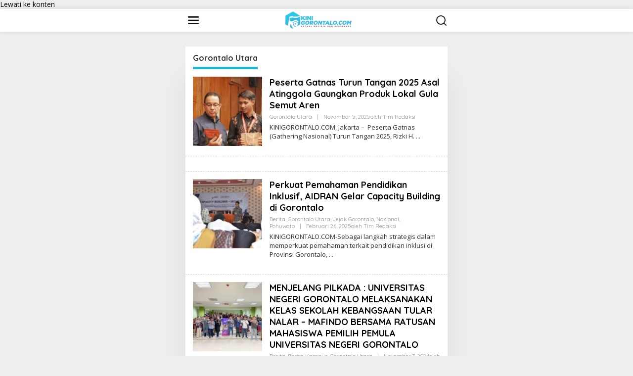

--- FILE ---
content_type: text/html; charset=utf-8
request_url: https://kinigorontalo.com/category/gorontalo-utara/?amp=1
body_size: 15650
content:
<!DOCTYPE html>
<html lang="id" itemscope itemtype="https://schema.org/WebSite" amp="" data-amp-auto-lightbox-disable transformed="self;v=1" i-amphtml-layout="" i-amphtml-no-boilerplate="" i-amphtml-binding>
<head itemscope="itemscope" itemtype="https://schema.org/WebSite"><meta charset="UTF-8"><meta name="viewport" content="width=device-width"><link rel="preconnect" href="https://cdn.ampproject.org"><style amp-runtime="" i-amphtml-version="012512221826001">html{overflow-x:hidden!important}html.i-amphtml-fie{height:100%!important;width:100%!important}html:not([amp4ads]),html:not([amp4ads]) body{height:auto!important}html:not([amp4ads]) body{margin:0!important}body{-webkit-text-size-adjust:100%;-moz-text-size-adjust:100%;-ms-text-size-adjust:100%;text-size-adjust:100%}html.i-amphtml-singledoc.i-amphtml-embedded{-ms-touch-action:pan-y pinch-zoom;touch-action:pan-y pinch-zoom}html.i-amphtml-fie>body,html.i-amphtml-singledoc>body{overflow:visible!important}html.i-amphtml-fie:not(.i-amphtml-inabox)>body,html.i-amphtml-singledoc:not(.i-amphtml-inabox)>body{position:relative!important}html.i-amphtml-ios-embed-legacy>body{overflow-x:hidden!important;overflow-y:auto!important;position:absolute!important}html.i-amphtml-ios-embed{overflow-y:auto!important;position:static}#i-amphtml-wrapper{overflow-x:hidden!important;overflow-y:auto!important;position:absolute!important;top:0!important;left:0!important;right:0!important;bottom:0!important;margin:0!important;display:block!important}html.i-amphtml-ios-embed.i-amphtml-ios-overscroll,html.i-amphtml-ios-embed.i-amphtml-ios-overscroll>#i-amphtml-wrapper{-webkit-overflow-scrolling:touch!important}#i-amphtml-wrapper>body{position:relative!important;border-top:1px solid transparent!important}#i-amphtml-wrapper+body{visibility:visible}#i-amphtml-wrapper+body .i-amphtml-lightbox-element,#i-amphtml-wrapper+body[i-amphtml-lightbox]{visibility:hidden}#i-amphtml-wrapper+body[i-amphtml-lightbox] .i-amphtml-lightbox-element{visibility:visible}#i-amphtml-wrapper.i-amphtml-scroll-disabled,.i-amphtml-scroll-disabled{overflow-x:hidden!important;overflow-y:hidden!important}amp-instagram{padding:54px 0px 0px!important;background-color:#fff}amp-iframe iframe{box-sizing:border-box!important}[amp-access][amp-access-hide]{display:none}[subscriptions-dialog],body:not(.i-amphtml-subs-ready) [subscriptions-action],body:not(.i-amphtml-subs-ready) [subscriptions-section]{display:none!important}amp-experiment,amp-live-list>[update]{display:none}amp-list[resizable-children]>.i-amphtml-loading-container.amp-hidden{display:none!important}amp-list [fetch-error],amp-list[load-more] [load-more-button],amp-list[load-more] [load-more-end],amp-list[load-more] [load-more-failed],amp-list[load-more] [load-more-loading]{display:none}amp-list[diffable] div[role=list]{display:block}amp-story-page,amp-story[standalone]{min-height:1px!important;display:block!important;height:100%!important;margin:0!important;padding:0!important;overflow:hidden!important;width:100%!important}amp-story[standalone]{background-color:#000!important;position:relative!important}amp-story-page{background-color:#757575}amp-story .amp-active>div,amp-story .i-amphtml-loader-background{display:none!important}amp-story-page:not(:first-of-type):not([distance]):not([active]){transform:translateY(1000vh)!important}amp-autocomplete{position:relative!important;display:inline-block!important}amp-autocomplete>input,amp-autocomplete>textarea{padding:0.5rem;border:1px solid rgba(0,0,0,.33)}.i-amphtml-autocomplete-results,amp-autocomplete>input,amp-autocomplete>textarea{font-size:1rem;line-height:1.5rem}[amp-fx^=fly-in]{visibility:hidden}amp-script[nodom],amp-script[sandboxed]{position:fixed!important;top:0!important;width:1px!important;height:1px!important;overflow:hidden!important;visibility:hidden}
/*# sourceURL=/css/ampdoc.css*/[hidden]{display:none!important}.i-amphtml-element{display:inline-block}.i-amphtml-blurry-placeholder{transition:opacity 0.3s cubic-bezier(0.0,0.0,0.2,1)!important;pointer-events:none}[layout=nodisplay]:not(.i-amphtml-element){display:none!important}.i-amphtml-layout-fixed,[layout=fixed][width][height]:not(.i-amphtml-layout-fixed){display:inline-block;position:relative}.i-amphtml-layout-responsive,[layout=responsive][width][height]:not(.i-amphtml-layout-responsive),[width][height][heights]:not([layout]):not(.i-amphtml-layout-responsive),[width][height][sizes]:not(img):not([layout]):not(.i-amphtml-layout-responsive){display:block;position:relative}.i-amphtml-layout-intrinsic,[layout=intrinsic][width][height]:not(.i-amphtml-layout-intrinsic){display:inline-block;position:relative;max-width:100%}.i-amphtml-layout-intrinsic .i-amphtml-sizer{max-width:100%}.i-amphtml-intrinsic-sizer{max-width:100%;display:block!important}.i-amphtml-layout-container,.i-amphtml-layout-fixed-height,[layout=container],[layout=fixed-height][height]:not(.i-amphtml-layout-fixed-height){display:block;position:relative}.i-amphtml-layout-fill,.i-amphtml-layout-fill.i-amphtml-notbuilt,[layout=fill]:not(.i-amphtml-layout-fill),body noscript>*{display:block;overflow:hidden!important;position:absolute;top:0;left:0;bottom:0;right:0}body noscript>*{position:absolute!important;width:100%;height:100%;z-index:2}body noscript{display:inline!important}.i-amphtml-layout-flex-item,[layout=flex-item]:not(.i-amphtml-layout-flex-item){display:block;position:relative;-ms-flex:1 1 auto;flex:1 1 auto}.i-amphtml-layout-fluid{position:relative}.i-amphtml-layout-size-defined{overflow:hidden!important}.i-amphtml-layout-awaiting-size{position:absolute!important;top:auto!important;bottom:auto!important}i-amphtml-sizer{display:block!important}@supports (aspect-ratio:1/1){i-amphtml-sizer.i-amphtml-disable-ar{display:none!important}}.i-amphtml-blurry-placeholder,.i-amphtml-fill-content{display:block;height:0;max-height:100%;max-width:100%;min-height:100%;min-width:100%;width:0;margin:auto}.i-amphtml-layout-size-defined .i-amphtml-fill-content{position:absolute;top:0;left:0;bottom:0;right:0}.i-amphtml-replaced-content,.i-amphtml-screen-reader{padding:0!important;border:none!important}.i-amphtml-screen-reader{position:fixed!important;top:0px!important;left:0px!important;width:4px!important;height:4px!important;opacity:0!important;overflow:hidden!important;margin:0!important;display:block!important;visibility:visible!important}.i-amphtml-screen-reader~.i-amphtml-screen-reader{left:8px!important}.i-amphtml-screen-reader~.i-amphtml-screen-reader~.i-amphtml-screen-reader{left:12px!important}.i-amphtml-screen-reader~.i-amphtml-screen-reader~.i-amphtml-screen-reader~.i-amphtml-screen-reader{left:16px!important}.i-amphtml-unresolved{position:relative;overflow:hidden!important}.i-amphtml-select-disabled{-webkit-user-select:none!important;-ms-user-select:none!important;user-select:none!important}.i-amphtml-notbuilt,[layout]:not(.i-amphtml-element),[width][height][heights]:not([layout]):not(.i-amphtml-element),[width][height][sizes]:not(img):not([layout]):not(.i-amphtml-element){position:relative;overflow:hidden!important;color:transparent!important}.i-amphtml-notbuilt:not(.i-amphtml-layout-container)>*,[layout]:not([layout=container]):not(.i-amphtml-element)>*,[width][height][heights]:not([layout]):not(.i-amphtml-element)>*,[width][height][sizes]:not([layout]):not(.i-amphtml-element)>*{display:none}amp-img:not(.i-amphtml-element)[i-amphtml-ssr]>img.i-amphtml-fill-content{display:block}.i-amphtml-notbuilt:not(.i-amphtml-layout-container),[layout]:not([layout=container]):not(.i-amphtml-element),[width][height][heights]:not([layout]):not(.i-amphtml-element),[width][height][sizes]:not(img):not([layout]):not(.i-amphtml-element){color:transparent!important;line-height:0!important}.i-amphtml-ghost{visibility:hidden!important}.i-amphtml-element>[placeholder],[layout]:not(.i-amphtml-element)>[placeholder],[width][height][heights]:not([layout]):not(.i-amphtml-element)>[placeholder],[width][height][sizes]:not([layout]):not(.i-amphtml-element)>[placeholder]{display:block;line-height:normal}.i-amphtml-element>[placeholder].amp-hidden,.i-amphtml-element>[placeholder].hidden{visibility:hidden}.i-amphtml-element:not(.amp-notsupported)>[fallback],.i-amphtml-layout-container>[placeholder].amp-hidden,.i-amphtml-layout-container>[placeholder].hidden{display:none}.i-amphtml-layout-size-defined>[fallback],.i-amphtml-layout-size-defined>[placeholder]{position:absolute!important;top:0!important;left:0!important;right:0!important;bottom:0!important;z-index:1}amp-img[i-amphtml-ssr]:not(.i-amphtml-element)>[placeholder]{z-index:auto}.i-amphtml-notbuilt>[placeholder]{display:block!important}.i-amphtml-hidden-by-media-query{display:none!important}.i-amphtml-element-error{background:red!important;color:#fff!important;position:relative!important}.i-amphtml-element-error:before{content:attr(error-message)}i-amp-scroll-container,i-amphtml-scroll-container{position:absolute;top:0;left:0;right:0;bottom:0;display:block}i-amp-scroll-container.amp-active,i-amphtml-scroll-container.amp-active{overflow:auto;-webkit-overflow-scrolling:touch}.i-amphtml-loading-container{display:block!important;pointer-events:none;z-index:1}.i-amphtml-notbuilt>.i-amphtml-loading-container{display:block!important}.i-amphtml-loading-container.amp-hidden{visibility:hidden}.i-amphtml-element>[overflow]{cursor:pointer;position:relative;z-index:2;visibility:hidden;display:initial;line-height:normal}.i-amphtml-layout-size-defined>[overflow]{position:absolute}.i-amphtml-element>[overflow].amp-visible{visibility:visible}template{display:none!important}.amp-border-box,.amp-border-box *,.amp-border-box :after,.amp-border-box :before{box-sizing:border-box}amp-pixel{display:none!important}amp-analytics,amp-auto-ads,amp-story-auto-ads{position:fixed!important;top:0!important;width:1px!important;height:1px!important;overflow:hidden!important;visibility:hidden}amp-story{visibility:hidden!important}html.i-amphtml-fie>amp-analytics{position:initial!important}[visible-when-invalid]:not(.visible),form [submit-error],form [submit-success],form [submitting]{display:none}amp-accordion{display:block!important}@media (min-width:1px){:where(amp-accordion>section)>:first-child{margin:0;background-color:#efefef;padding-right:20px;border:1px solid #dfdfdf}:where(amp-accordion>section)>:last-child{margin:0}}amp-accordion>section{float:none!important}amp-accordion>section>*{float:none!important;display:block!important;overflow:hidden!important;position:relative!important}amp-accordion,amp-accordion>section{margin:0}amp-accordion:not(.i-amphtml-built)>section>:last-child{display:none!important}amp-accordion:not(.i-amphtml-built)>section[expanded]>:last-child{display:block!important}
/*# sourceURL=/css/ampshared.css*/</style><meta name="amp-to-amp-navigation" content="AMP-Redirect-To; AMP.navigateTo"><meta name="robots" content="max-image-preview:large"><meta property="og:image" content="https://kinigorontalo.com/wp-content/uploads/2023/06/cropped-LOGO-KINI-GORONTALO-KOTAK.png"><meta property="og:type" content="website"><meta property="og:locale" content="id"><meta property="og:site_name" content="Kini Gorontalo"><meta property="og:url" content="https://kinigorontalo.com/category/gorontalo-utara/"><meta property="og:title" content="Kini Gorontalo | Gorontalo Utara"><meta property="twitter:partner" content="ogwp"><meta property="twitter:title" content="Kini Gorontalo | Gorontalo Utara"><meta property="twitter:url" content="https://kinigorontalo.com/category/gorontalo-utara/"><meta itemprop="image" content="https://kinigorontalo.com/wp-content/uploads/2023/06/cropped-LOGO-KINI-GORONTALO-KOTAK.png"><meta itemprop="name" content="Kini Gorontalo | Gorontalo Utara"><meta name="generator" content="WordPress 6.8.3"><meta name="generator" content="Site Kit by Google 1.170.0"><meta name="google-adsense-platform-account" content="ca-host-pub-2644536267352236"><meta name="google-adsense-platform-domain" content="sitekit.withgoogle.com"><meta name="description" content="Pos tentang Gorontalo Utara yang ditulis oleh Tim Redaksi"><meta property="og:type" content="website"><meta property="og:title" content="Kini Gorontalo | Gorontalo Utara"><meta property="og:url" content="https://kinigorontalo.com/category/gorontalo-utara/"><meta property="og:site_name" content="Kini Gorontalo"><meta property="og:image" content="https://kinigorontalo.com/wp-content/uploads/2023/06/cropped-LOGO-KINI-GORONTALO-KOTAK.png"><meta property="og:image:width" content="512"><meta property="og:image:height" content="512"><meta property="og:image:alt" content=""><meta property="og:locale" content="id_ID"><meta name="generator" content="AMP Plugin v2.5.5; mode=transitional"><meta name="msapplication-TileImage" content="https://kinigorontalo.com/wp-content/uploads/2023/06/cropped-LOGO-KINI-GORONTALO-KOTAK.png"><link rel="preconnect" href="https://fonts.gstatic.com/" crossorigin=""><link rel="dns-prefetch" href="//fonts.googleapis.com"><link rel="dns-prefetch" href="//www.googletagmanager.com"><link rel="preload" href="https://kinigorontalo.com/wp-includes/fonts/dashicons.eot?99ac726223c749443b642ce33df8b800#iefix" as="font" crossorigin=""><link rel="preconnect" href="https://fonts.gstatic.com" crossorigin=""><link rel="dns-prefetch" href="https://fonts.gstatic.com"><script async="" src="https://cdn.ampproject.org/v0.mjs" type="module" crossorigin="anonymous"></script><script async nomodule src="https://cdn.ampproject.org/v0.js" crossorigin="anonymous"></script><script src="https://cdn.ampproject.org/v0/amp-analytics-0.1.mjs" async="" custom-element="amp-analytics" type="module" crossorigin="anonymous"></script><script async nomodule src="https://cdn.ampproject.org/v0/amp-analytics-0.1.js" crossorigin="anonymous" custom-element="amp-analytics"></script><script async custom-element="amp-auto-ads" src="https://cdn.ampproject.org/v0/amp-auto-ads-0.1.mjs" type="module" crossorigin="anonymous">
</script><script async nomodule src="https://cdn.ampproject.org/v0/amp-auto-ads-0.1.js" crossorigin="anonymous" custom-element="amp-auto-ads"></script><script src="https://cdn.ampproject.org/v0/amp-bind-0.1.mjs" async="" custom-element="amp-bind" type="module" crossorigin="anonymous"></script><script async nomodule src="https://cdn.ampproject.org/v0/amp-bind-0.1.js" crossorigin="anonymous" custom-element="amp-bind"></script><script src="https://cdn.ampproject.org/v0/amp-form-0.1.mjs" async="" custom-element="amp-form" type="module" crossorigin="anonymous"></script><script async nomodule src="https://cdn.ampproject.org/v0/amp-form-0.1.js" crossorigin="anonymous" custom-element="amp-form"></script><script src="https://cdn.ampproject.org/v0/amp-sidebar-0.1.mjs" async="" custom-element="amp-sidebar" type="module" crossorigin="anonymous"></script><script async nomodule src="https://cdn.ampproject.org/v0/amp-sidebar-0.1.js" crossorigin="anonymous" custom-element="amp-sidebar"></script><link rel="icon" href="https://kinigorontalo.com/wp-content/uploads/2023/06/cropped-LOGO-KINI-GORONTALO-KOTAK-90x90.png" sizes="32x32"><link rel="icon" href="https://kinigorontalo.com/wp-content/uploads/2023/06/cropped-LOGO-KINI-GORONTALO-KOTAK.png" sizes="192x192"><link crossorigin="anonymous" rel="stylesheet" id="newkarma-fonts-css" href="https://fonts.googleapis.com/css?family=Quicksand%3Aregular%2C700%2C300%7COpen+Sans%3Aregular%2Citalic%2C700%2C600%2C300%26subset%3Dlatin%2C&amp;ver=2.0.6" type="text/css" media="all"><style amp-custom="">amp-img:is([sizes="auto" i], [sizes^="auto," i]){contain-intrinsic-size:3000px 1500px}amp-img.amp-wp-enforced-sizes{object-fit:contain}amp-img img,amp-img noscript{image-rendering:inherit;object-fit:inherit;object-position:inherit}@font-face{font-family:dashicons;src:url("https://kinigorontalo.com/wp-includes/fonts/dashicons.eot?99ac726223c749443b642ce33df8b800");src:url("https://kinigorontalo.com/wp-includes/fonts/dashicons.eot?99ac726223c749443b642ce33df8b800#iefix") format("embedded-opentype"),url("https://kinigorontalo.com/wp-includes/fonts/dashicons.woff") format("woff"),url("https://kinigorontalo.com/wp-includes/fonts/dashicons.ttf?99ac726223c749443b642ce33df8b800") format("truetype");font-weight:400;font-style:normal}@keyframes pvc-loading{0%{transform:rotate(0deg)}100%{transform:rotate(360deg)}}@-webkit-keyframes a{to{-webkit-transform:rotate(1turn);transform:rotate(1turn)}}@keyframes a{to{-webkit-transform:rotate(1turn);transform:rotate(1turn)}}@-webkit-keyframes b{0%{background-position:0 0}to{background-position:30px 0}}@keyframes b{0%{background-position:0 0}to{background-position:30px 0}}.clearfix:before,.clearfix:after{content:" ";display:table}.clearfix:after{clear:both}.pull-left:not(#_#_#_#_#_#_#_){float:left}.pull-right:not(#_#_#_#_#_#_#_){float:right}.gmr-between-post-banner{text-align:center}.newkarma-core-topbanner-aftermenu{margin-bottom:15px;text-align:center}amp-img{border:0}html{font-family:sans-serif}body{margin:0}article,footer,header,main{display:block}[hidden]{display:none}a{background-color:transparent}a:active,a:hover{outline:0}h1{font-size:2em;margin:.67em 0}svg:not(:root){overflow:hidden}button,input{color:inherit;font:inherit;margin:0}button{overflow:visible}button{text-transform:none}button,html input[type=button],input[type=reset],input[type=submit]{-webkit-appearance:button;appearance:button;cursor:pointer}button[disabled],html input[disabled]{cursor:default}button::-moz-focus-inner,input::-moz-focus-inner{border:0;padding:0}input{line-height:normal}input[type=checkbox],input[type=radio]{-webkit-box-sizing:border-box;-moz-box-sizing:border-box;box-sizing:border-box;padding:0}input[type=number]::-webkit-inner-spin-button,input[type=number]::-webkit-outer-spin-button{height:auto}input[type=search]{-webkit-appearance:textfield;appearance:textfield;-webkit-box-sizing:content-box;-moz-box-sizing:content-box;box-sizing:content-box}input[type=search]::-webkit-search-cancel-button,input[type=search]::-webkit-search-decoration{-webkit-appearance:none}*,:after,:before{-webkit-box-sizing:border-box;-moz-box-sizing:border-box;box-sizing:border-box}body{font-family:"Helvetica",Arial;line-height:130%;margin:0 auto;word-wrap:break-word;background-color:#eee}input,button{font-family:inherit;font-size:inherit;line-height:inherit}amp-img{vertical-align:middle;height:auto;max-width:100%}[role="button"]{cursor:pointer}a{color:#2980b9;text-decoration:none;-webkit-transition:all .25s ease;-moz-transition:all .25s ease;-ms-transition:all .25s ease;-o-transition:all .25s ease;transition:all .25s ease}a:hover,a:focus,a:active{color:#3498db;text-decoration:none}a:focus{outline-offset:-2px}h1,h2{font-family:sans-serif;font-weight:600;line-height:1.1;color:inherit;margin-top:0;margin-bottom:5px}h1{font-size:36px}h2{font-size:30px}h2.entry-title{font-size:18px;line-height:130%;margin-bottom:0}h2.entry-title:not(#_#_#_#_#_#_#_#_){font-weight:700}p{margin:0 0 15px;word-wrap:break-word}ul{margin-top:0;margin-bottom:11.5px}ul ul{margin-bottom:0}a.read-more{font-size:12px}a.read-more:after{content:" ..."}.list-flex{display:flex;align-items:center}.row-flex{display:inline-flex}.row-flex.last-row{margin-left:auto}.clearfix:before,.clearfix:after,.container:before,.container:after,.row:before,.row:after{content:" ";display:table}.clearfix:after,.container:after,.row:after{clear:both}.pull-right:not(#_#_#_#_#_#_#_){float:right}.pull-left:not(#_#_#_#_#_#_#_){float:left}#site-container{position:relative;margin:0 auto;max-width:1140px}.gmr-menu-mobile-wrap{display:none}.text-center .gmr-logo{display:block;width:100%}.text-center .gmr-logo:not(#_#_#_#_#_#_#_){float:none}.gmr-logo amp-img{max-width:100%}@media (max-width: 900px){.gmr-menu-mobile-wrap{display:block;width:100%}}@media (max-width: 480px){.gmr-logo amp-img{max-width:180px}}button,input[type="button"],input[type="reset"],input[type="submit"]{border:1px solid rgba(0,0,0,.2);cursor:pointer;display:inline-block;outline:0;overflow:visible;margin:0;padding:8px 10px;text-decoration:none;vertical-align:top;vertical-align:middle;width:auto;background-color:#2c3e50;white-space:normal;color:#fff;height:auto;background-clip:padding-box;transition:all .25s ease;border-radius:5px}button:hover,input[type="button"]:hover,input[type="reset"]:hover,input[type="submit"]:hover,button:focus,input[type="button"]:focus,input[type="reset"]:focus,input[type="submit"]:focus,button:active,input[type="button"]:active,input[type="reset"]:active,input[type="submit"]:active{text-decoration:none;color:#fff}input[type="text"],input[type="email"],input[type="url"],input[type="password"],input[type="search"],input[type="number"],input[type="tel"],input[type="range"],input[type="date"],input[type="month"],input[type="week"],input[type="time"],input[type="datetime"],input[type="datetime-local"],input[type="color"]{background-color:rgba(255,255,255,.2);border:1px solid rgba(0,0,0,.2);outline:0;margin:0;padding:8px 10px;text-align:left;font-size:inherit;vertical-align:middle;font-family:inherit;box-sizing:border-box;background-clip:padding-box;-webkit-appearance:none;appearance:none;border-radius:5px}input[type="text"][disabled],input[type="email"][disabled],input[type="url"][disabled],input[type="password"][disabled],input[type="search"][disabled],input[type="number"][disabled],input[type="tel"][disabled],input[type="range"][disabled],input[type="date"][disabled],input[type="month"][disabled],input[type="week"][disabled],input[type="time"][disabled],input[type="datetime"][disabled],input[type="datetime-local"][disabled]{background-color:rgba(255,255,255,.1)}button[disabled],input[disabled]{box-shadow:none;user-select:none;color:#888;cursor:default}.container-topnav,.container{margin-right:auto;margin-left:auto;padding-left:15px;padding-right:15px}@media (min-width: 768px){.container-topnav,.container{max-width:750px}}@media (min-width: 992px){.container-topnav,.container{max-width:900px}}@media (min-width: 1200px){.container-topnav,.container{max-width:1110px}}.row{margin-left:-7.5px;margin-right:-7.5px;display:flex;flex-wrap:wrap;align-items:flex-start}.col-md-content{position:relative;min-height:1px;padding-left:7.5px;padding-right:7.5px;width:100%}@media (min-width: 992px){.col-md-content{flex:0 0 auto;width:68.45%}}.gmr-sticky .gmr-topnavwrap{width:100%;border-bottom:0;top:0;position:sticky;-webkit-transition:all .25s ease;-moz-transition:all .25s ease;-ms-transition:all .25s ease;-o-transition:all .25s ease;transition:all .25s ease;box-shadow:0 0 10px 0 rgba(0,0,0,.1)}.gmr-sticky .gmr-topnavwrap:not(#_#_#_#_#_#_#_){z-index:9999}@keyframes anim{0%{display:none;transform:translateY(20%)}1%{display:block;opacity:0;transform:translateY(20%)}100%{opacity:1;transform:translateY(0%)}}#gmr-topnavresponsive-menu{padding:7px 0 3px 0}.close-topnavmenu-wrap,#gmr-topnavresponsive-menu{display:none}#gmr-topnavresponsive-menu svg{display:inline-block;font-size:32px;position:relative;left:0;top:0}@media (max-width: 900px){#gmr-topnavresponsive-menu{display:inline-block}}#search-dropdown-container input[type="text"]{width:300px;max-width:100%;padding:10px;height:34px;line-height:34px}#search-dropdown-container form{position:relative}.gmr-search-btn a svg{display:inline-block;font-size:24px;position:relative;left:0;top:7px}.gmr-search-btn{display:none;height:46px;line-height:46px;position:relative}@media (max-width: 900px){.gmr-search-btn{display:inline-block}}ul.footer-social-icon{list-style:none;margin-bottom:5px;padding-left:0;margin-top:5px}ul.footer-social-icon li{display:inline-block}ul.footer-social-icon li a{font-size:16px;margin:0 0 0 5px;padding:3px 3px;display:inline-block}ul.footer-social-icon li a:not(#_#_#_#_#_#_#_#_){line-height:12px}ul.footer-social-icon li a svg{width:20px;height:20px}.site-main-archive{margin-bottom:13px;box-shadow:0 16px 45px 0 rgba(0,0,0,.07)}.screen-reader-text{clip:rect(1px,1px,1px,1px);height:1px;width:1px;overflow:hidden}.screen-reader-text:not(#_#_#_#_#_#_#_){position:absolute}.screen-reader-text:focus{background-color:#efefef;box-shadow:0 0 2px 2px rgba(0,0,0,.1);color:#21759b;display:block;height:auto;left:5px;line-height:normal;padding:15px 23px 14px;text-decoration:none;top:5px;width:auto;z-index:100000}.screen-reader-text:focus:not(#_#_#_#_#_#_#_){clip:auto}.text-center{text-align:center}h1.page-title,h2.page-title{font-size:16px;line-height:16px;font-weight:700}.page-title{margin-bottom:0;padding:15px 15px 0;background-color:#fff;position:relative}.page-title > span{border-bottom:5px solid #000;display:inline-block;padding:0 0 10px}@-webkit-keyframes load8{0%{-webkit-transform:rotate(0deg);transform:rotate(0deg)}100%{-webkit-transform:rotate(360deg);transform:rotate(360deg)}}@keyframes load8{0%{-webkit-transform:rotate(0deg);transform:rotate(0deg)}100%{-webkit-transform:rotate(360deg);transform:rotate(360deg)}}.gmr-content{padding:15px 0 0 0}.content-thumbnail{text-align:center;float:left;margin-bottom:15px}.has-post-thumbnail .content-thumbnail{position:relative;margin-bottom:0;max-width:140px;min-width:140px;width:140px}.has-post-thumbnail .content-thumbnail svg{position:absolute;top:7px;right:7px;color:#efefef;-webkit-transition:all .5s ease;-moz-transition:all .5s ease;-ms-transition:all .5s ease;-o-transition:all .5s ease;transition:all .25s ease;font-size:30px;line-height:30px}.has-post-thumbnail .item-article{position:relative;margin-left:155px}.entry-content-archive p:not(#_#_#_#_#_#_#_#_){margin-bottom:5px}.gmr-box-content{position:relative;padding:15px;border-bottom:1px dashed rgba(0,0,0,.15)}.entry-header h1.entry-title{font-size:32px;font-weight:700;line-height:36px}@media (max-width: 767px){.entry-header h1.entry-title{font-size:20px;line-height:24px}}@media (max-width: 480px){.item-article .entry-meta,.item-article .entry-content{display:none}h2.entry-title{font-size:15px;line-height:20px}h2.entry-title:not(#_#_#_#_#_#_#_#_){font-weight:600}.has-post-thumbnail .content-thumbnail{max-width:80px;min-width:80px;width:80px}.has-post-thumbnail .item-article{margin-left:95px}}.gmr-metacontent{text-transform:capitalize;font-size:11px;line-height:130%;color:#999;margin:5px 0}.gmr-metacontent .cat-links{margin-right:10px}.gmr-metacontent .posted-on{font-weight:500}.gmr-metacontent .posted-on span{margin-right:10px}.gmr-metacontent a{color:#999}.gmr-box-content .entry-content-archive p{word-wrap:break-word;font-size:13px;font-weight:500}.entry-content:before,.entry-content:after{content:" ";display:table}.entry-content:after{clear:both}.updated:not(.published){display:none}.group-blog .byline{display:inline;text-transform:capitalize}.site-footer{position:relative;margin:0 auto;padding:20px 0;max-width:1080px;font-size:13px}.footer-content{border-width:0 0 1px;border-style:solid;margin-bottom:20px;width:100%;display:block}.gmr-footer-logo{margin-bottom:11.5px}.gmr-footer-logo amp-img{max-height:34px;height:34px}@media (max-width: 767px){.gmr-footer-logo.pull-left,.footer-social-icon.pull-right{text-align:center;display:block;width:100%}.gmr-footer-logo.pull-left:not(#_#_#_#_#_#_#_),.footer-social-icon.pull-right:not(#_#_#_#_#_#_#_){float:none}ul.footer-social-icon{margin-bottom:20px}ul.footer-social-icon li a{margin:0 5px 5px 5px}}.theme-copyright{margin-right:8px;line-height:18px}ul#copyright-menu,ul#copyright-menu li{line-height:18px;margin:0;padding:0}ul#copyright-menu li{display:inline-block;margin:0 5px 0 0}ul#copyright-menu:before{content:"/";margin-right:8px;color:#999}ul#copyright-menu li:after{content:"/";margin-left:8px;color:#999}ul#copyright-menu li:last-child:after{content:""}ul#copyright-menu li a{padding:0;margin:0}@keyframes gmr-ajax-loader{0%{top:88px;left:88px;width:0;height:0;opacity:1}100%{top:14px;left:14px;width:148px;height:148px;opacity:0}}@-webkit-keyframes gmr-ajax-loader{0%{top:88px;left:88px;width:0;height:0;opacity:1}100%{top:14px;left:14px;width:148px;height:148px;opacity:0}}body{color:#323233;font-family:"Open Sans","Helvetica",Arial;font-weight:500;font-size:14px}h1.entry-title{color:#1f86c1}button,input[type="button"],input[type="reset"],input[type="submit"],#navigationamp{background-color:#1f86c1}button,input[type="button"],input[type="reset"],input[type="submit"]{border-color:#1f86c1}.page-title span{border-color:#22b4d8}a{color:#000}a:hover,a:focus,a:active{color:#1e73be}#navigationamp ul li ul li a,#navigationamp ul li a{color:#fff}.gmr-topnavwrap{background-color:#fff}#gmr-topnavresponsive-menu svg{color:#111}#gmr-topnavresponsive-menu:hover{color:#23bedd}.site-main-archive{background-color:#fff}.site-main-archive,a.read-more{color:#323233}.site-main-archive h2.entry-title a{color:#000}.site-main-archive .gmr-archive:hover h2.entry-title a{color:#1e73be}h1,h2,.menu,.gmr-metacontent{font-family:"Quicksand","Helvetica",Arial}h1{font-size:30px}h2{font-size:26px}.site-footer{background-color:#004159;color:#fff}ul.footer-social-icon li a{color:#fff}ul.footer-social-icon li a,.footer-content{border-color:#fff}ul.footer-social-icon li a:hover{color:#999;border-color:#999}.site-footer a{color:#d7d7d7}.site-footer a:hover{color:#999}amp-img img{object-position:0 0}.container-topnav,.container{margin-right:auto;margin-left:auto;padding-left:10px;padding-right:10px}@media (min-width: 768px){.container-topnav,.container{max-width:550px}}@media (min-width: 992px){.container-topnav,.container{max-width:550px}}@media (min-width: 1200px){.container-topnav{max-width:550px}.container{max-width:550px}}.row{margin-left:-5px;margin-right:-5px}.col-md-content{position:relative;min-height:1px;padding-left:5px;padding-right:5px}@media (min-width: 992px){.col-md-content{width:100%}}.gmr-logo amp-img img{object-position:50% 50%}#gmr-logoamp amp-img img{object-position:0 0}.gmr-logo{display:block;max-height:40px}.gmr-logo amp-img{max-width:100%}.text-center .gmr-logo{float:none;display:block;width:100%}.gmr-logo amp-img{max-width:100%;max-height:40px}@media (max-width: 480px){.gmr-logo amp-img{max-width:180px}}button.topnav-button,button{border:none}.gmr-search-btn button{padding:0}#navigationamp button.close-topnavmenu-wrap{padding:0;color:#222}.close-topnavmenu-wrap,#gmr-topnavresponsive-menu{display:block}#gmr-topnavresponsive-menu{background-color:transparent;border:none}.close-topnavmenu-wrap,#gmr-topnavresponsive-menu{display:block}#navigationamp{width:100%;max-width:100vh;font-size:13px;color:#fff}#navigationamp form{margin:0 15px}#navigationamp input[type="text"]{width:100%;color:#222;font-size:13px;background-color:#fff;padding:7px 10px;box-sizing:border-box;margin:10px 0 10px;border-radius:20px;border:0;display:block;clear:both}#navigationamp ul{display:block;margin:0 0 0;padding:0}#navigationamp ul li{position:relative;display:block;margin:0;line-height:38px}#navigationamp ul li:hover>a{background-color:rgba(0,0,0,.1)}#navigationamp ul li a{padding:0 15px;display:block;text-decoration:none;color:#fff}#navigationamp ul li ul{border-bottom:0;margin:0}#navigationamp ul li ul li{line-height:38px;font-size:13px}#navigationamp ul li ul li:hover{border-top:0;line-height:38px}#navigationamp ul li ul li a{padding-left:30px}#navigationamp #gmr-logoamp{background-color:#fff;max-height:50px;height:50px;padding:5px 15px;position:relative;display:block}.gmr-search-btn{display:inline-block;position:relative;height:46px;line-height:46px}.gmr-topnavwrap{z-index:999999}.gmr-search-btn button{padding:0}.gmr-menu-mobile-wrap{display:block;width:100%}.gmr-search-btn button svg{display:inline-block;font-size:24px;position:relative;left:0;top:7px}button.topnav-button{background-color:transparent;color:var(--topnav-color,#222);height:46px;line-height:46px;border:none}.gmr-search-btn #search-dropdown-container{position:absolute;top:auto;right:0;max-width:300px;width:220px;transition:all .3s;background-color:var(--content-bgcolor,#fff);padding:5px 10px;border-radius:3px;box-shadow:0 0 32px rgba(0,0,0,.2)}.gmr-search-btn .hidesearch{display:none}.gmr-search-btn .hidesearch.toggled-on{display:block}#navigationamp button.close-topnavmenu-wrap{position:absolute;right:15px;top:12px;background-color:transparent;padding:0;border-color:transparent;color:#222;font-size:26px}#navigationamp ul button.dropdown-toggle + ul{display:none}#navigationamp ul button.dropdown-toggle.toggled-on + ul{display:block}#navigationamp button.dropdown-toggle{position:absolute;right:0;top:0;cursor:pointer;border-color:#ddd;border-width:0 0 0 1px;border-radius:0;font-size:20px;width:40px;height:38px;padding:0 0;text-align:center;background:transparent;display:block;z-index:99999999999999}#navigationamp button.dropdown-toggle:before{display:inline-block;position:relative;margin-left:3px;margin-right:3px;margin-top:-5px;top:auto;bottom:auto;vertical-align:middle;content:" ";border-width:0 1px 1px 0;border-style:solid;border-color:#fff;-webkit-transform-origin:66% 66%;-ms-transform-origin:66% 66%;transform-origin:66% 66%;-webkit-transform:rotate(45deg);-ms-transform:rotate(45deg);transform:rotate(45deg);-webkit-transition:all .15s ease-in-out;transition:all .15s ease-in-out;height:6px;width:6px}#navigationamp button.dropdown-toggle.toggled-on:before{transform:rotate(225deg)}#navigationamp button.dropdown-toggle:hover{background-color:rgba(255,255,255,.5)}#navigationamp ul button.dropdown-toggle.toggled-on + ul{display:block}.close-topnavmenu-wrap,#gmr-topnavresponsive-menu{display:block}#gmr-topnavresponsive-menu{display:block;position:relative;float:right;background-color:transparent;border:none}.site-footer{max-width:530px}.gmr-footer-logo.pull-left,.footer-social-icon.pull-right{float:none;text-align:center;display:block;width:100%}ul.footer-social-icon{margin-bottom:20px}ul.footer-social-icon li a{margin:0 5px 5px 5px}#copyright-menu button.dropdown-toggle{display:none}#site-version-switcher{text-align:center;margin-top:20px}#amp-mobile-version-switcher{left:0;position:absolute;width:100%;z-index:100}#amp-mobile-version-switcher>a{background-color:#444;border:0;color:#eaeaea;display:block;font-family:-apple-system,BlinkMacSystemFont,Segoe UI,Roboto,Oxygen-Sans,Ubuntu,Cantarell,Helvetica Neue,sans-serif;font-size:16px;font-weight:600;padding:15px 0;text-align:center;-webkit-text-decoration:none;text-decoration:none}#amp-mobile-version-switcher>a:active,#amp-mobile-version-switcher>a:focus,#amp-mobile-version-switcher>a:hover{-webkit-text-decoration:underline;text-decoration:underline}

/*# sourceURL=amp-custom.css */</style><link rel="profile" href="http://gmpg.org/xfn/11"><link rel="alternate" type="application/rss+xml" title="Kini Gorontalo » Feed" href="https://kinigorontalo.com/feed/"><link rel="alternate" type="application/rss+xml" title="Kini Gorontalo » Umpan Komentar" href="https://kinigorontalo.com/comments/feed/"><link rel="alternate" type="application/rss+xml" title="Kini Gorontalo » Gorontalo Utara Umpan Kategori" href="https://kinigorontalo.com/category/gorontalo-utara/feed/"><link rel="https://api.w.org/" href="https://kinigorontalo.com/wp-json/"><link rel="alternate" title="JSON" type="application/json" href="https://kinigorontalo.com/wp-json/wp/v2/categories/45"><link rel="EditURI" type="application/rsd+xml" title="RSD" href="https://kinigorontalo.com/xmlrpc.php?rsd"><link rel="apple-touch-icon" href="https://kinigorontalo.com/wp-content/uploads/2023/06/cropped-LOGO-KINI-GORONTALO-KOTAK.png"><title>Kini Gorontalo | Gorontalo Utara</title><link rel="canonical" href="https://kinigorontalo.com/category/gorontalo-utara/"><script type="application/ld+json">{"@context":"http://schema.org","publisher":{"@type":"Organization","name":"Kini Gorontalo","logo":{"@type":"ImageObject","url":"https://kinigorontalo.com/wp-content/uploads/2023/06/cropped-LOGO-KINI-GORONTALO-KOTAK.png"}},"@type":"CollectionPage"}</script></head>

<body class="archive category category-gorontalo-utara category-45 wp-theme-newkarma gmr-theme gmr-sticky group-blog hfeed" itemscope="itemscope" itemtype="https://schema.org/WebPage">


<amp-auto-ads type="adsense" data-ad-client="ca-pub-8292805017651572" class="i-amphtml-layout-container" i-amphtml-layout="container"></amp-auto-ads>


<a class="skip-link screen-reader-text" href="#main">Lewati ke konten</a>


<div class="gmr-topnavwrap clearfix">
	<div class="container-topnav">
		<div class="list-flex">
			
			<div class="row-flex gmr-table-menu">
									<button id="gmr-topnavresponsive-menu" on="tap:navigationamp.toggle" title="Menus" rel="nofollow"><svg xmlns="http://www.w3.org/2000/svg" xmlns:xlink="http://www.w3.org/1999/xlink" aria-hidden="true" role="img" width="1em" height="1em" preserveaspectratio="xMidYMid meet" viewbox="0 0 24 24"><path d="M4 6h16v2H4zm0 5h16v2H4zm0 5h16v2H4z" fill="currentColor" /></svg></button>
							</div>
			<div class="row-flex gmr-menu-mobile-wrap text-center">
				<div class="gmr-logo"><a href="https://kinigorontalo.com/amp/" class="custom-logo-link" itemprop="url" title="Kini Gorontalo"><amp-img src="https://kinigorontalo.com/wp-content/uploads/2023/08/logo-1.png" alt="Kini Gorontalo" title="Kini Gorontalo" width="350" height="101" class="amp-wp-enforced-sizes i-amphtml-layout-intrinsic i-amphtml-layout-size-defined" layout="intrinsic" i-amphtml-layout="intrinsic"><i-amphtml-sizer slot="i-amphtml-svc" class="i-amphtml-sizer"><img alt="" aria-hidden="true" class="i-amphtml-intrinsic-sizer" role="presentation" src="[data-uri]"></i-amphtml-sizer><noscript><img src="https://kinigorontalo.com/wp-content/uploads/2023/08/logo-1.png" alt="Kini Gorontalo" title="Kini Gorontalo" width="350" height="101"></noscript></amp-img></a></div>			</div>
			<div class="row-flex gmr-table-search last-row">
									<div class="gmr-search-btn">
								<amp-state id="navSearchExpanded" class="i-amphtml-layout-container" i-amphtml-layout="container">
									<script type="application/json">false</script>
								</amp-state>
								<button id="search-menu-button" role="button" aria-label="Submit" class="topnav-button gmr-search-icon" on="tap:AMP.setState( { navSearchExpanded: ! navSearchExpanded } )" data-amp-bind-class="'topnav-button gmr-search-icon' + ( navSearchExpanded ? ' toggled-on' : '' )" rel="nofollow" i-amphtml-binding><svg xmlns="http://www.w3.org/2000/svg" aria-hidden="true" role="img" width="1em" height="1em" preserveaspectratio="xMidYMid meet" viewbox="0 0 24 24"><path fill="none" stroke="currentColor" stroke-linecap="round" stroke-width="2" d="m21 21l-4.486-4.494M19 10.5a8.5 8.5 0 1 1-17 0a8.5 8.5 0 0 1 17 0Z" /></svg></button>
								<div data-amp-bind-class="'hidesearch' + ( navSearchExpanded ? ' toggled-on' : '' )" id="search-dropdown-container" class="hidesearch" i-amphtml-binding>
								<form method="get" class="gmr-searchform searchform" action="https://kinigorontalo.com/amp/" target="_top">
									<input type="text" name="s" id="s" placeholder="Cari Berita">
								</form>
								</div>
							</div>			</div>
		</div>

			</div>
</div>



<div class="site inner-wrap" id="site-container">
		<div id="content" class="gmr-content">
		<div class="container"><div class="newkarma-core-topbanner-aftermenu"><amp-auto-ads type="adsense" data-ad-client="ca-pub-8292805017651572" class="i-amphtml-layout-container" i-amphtml-layout="container">
</amp-auto-ads></div></div>		<div class="container">
			<div class="row">

<div id="primary" class="content-area col-md-content">

	
	<h1 class="page-title" itemprop="headline"><span>Gorontalo Utara</span></h1>
	<main id="main" class="site-main site-main-archive gmr-infinite-selector" role="main">

	<div id="gmr-main-load">
<article id="post-3682" class="gmr-smallthumb clearfix item-infinite post-3682 post type-post status-publish format-standard has-post-thumbnail category-gorontalo-utara" itemscope="itemscope" itemtype="https://schema.org/CreativeWork">

	<div class="gmr-box-content hentry gmr-archive clearfix">

		<div class="content-thumbnail"><a href="https://kinigorontalo.com/gorontalo-utara/peserta-gatnas-turun-tangan-2025-asal-atinggola-gaungkan-produk-lokal-gula-semut-aren/amp/" itemprop="url" title="Tautan ke: Peserta Gatnas Turun Tangan 2025 Asal Atinggola Gaungkan Produk Lokal Gula Semut Aren" rel="bookmark"><amp-img width="150" height="150" src="https://kinigorontalo.com/wp-content/uploads/2025/11/FOTO-BERITA-IKY-150x150.jpeg" class="attachment-medium size-medium wp-post-image amp-wp-enforced-sizes i-amphtml-layout-intrinsic i-amphtml-layout-size-defined" alt="" itemprop="image" srcset="https://kinigorontalo.com/wp-content/uploads/2025/11/FOTO-BERITA-IKY-150x150.jpeg 150w, https://kinigorontalo.com/wp-content/uploads/2025/11/FOTO-BERITA-IKY-90x90.jpeg 90w" sizes="(max-width: 150px) 100vw, 150px" title="FOTO BERITA IKY" data-hero-candidate="" layout="intrinsic" disable-inline-width="" data-hero i-amphtml-ssr i-amphtml-layout="intrinsic"><i-amphtml-sizer slot="i-amphtml-svc" class="i-amphtml-sizer"><img alt="" aria-hidden="true" class="i-amphtml-intrinsic-sizer" role="presentation" src="[data-uri]"></i-amphtml-sizer><img class="i-amphtml-fill-content i-amphtml-replaced-content" decoding="async" alt="" src="https://kinigorontalo.com/wp-content/uploads/2025/11/FOTO-BERITA-IKY-150x150.jpeg" srcset="https://kinigorontalo.com/wp-content/uploads/2025/11/FOTO-BERITA-IKY-150x150.jpeg 150w, https://kinigorontalo.com/wp-content/uploads/2025/11/FOTO-BERITA-IKY-90x90.jpeg 90w" sizes="(max-width: 150px) 100vw, 150px" title="FOTO BERITA IKY"></amp-img></a></div>
		<div class="item-article">
			
			<header class="entry-header">
				<h2 class="entry-title" itemprop="headline">
					<a href="https://kinigorontalo.com/gorontalo-utara/peserta-gatnas-turun-tangan-2025-asal-atinggola-gaungkan-produk-lokal-gula-semut-aren/amp/" itemscope="itemscope" itemtype="https://schema.org/url" title="Tautan ke: Peserta Gatnas Turun Tangan 2025 Asal Atinggola Gaungkan Produk Lokal Gula Semut Aren" rel="bookmark">Peserta Gatnas Turun Tangan 2025 Asal Atinggola Gaungkan Produk Lokal Gula Semut Aren</a>				</h2>

			</header>

			<div class="entry-meta">
				<div class="gmr-metacontent"><span class="cat-links"><a href="https://kinigorontalo.com/category/gorontalo-utara/amp/" rel="category tag">Gorontalo Utara</a></span><span class="posted-on"><span class="byline">|</span><time class="entry-date published updated" itemprop="dateModified" datetime="2025-11-05T10:55:10+00:00">November 5, 2025</time></span><span class="screen-reader-text">oleh <span class="entry-author vcard screen-reader-text" itemprop="author" itemscope="itemscope" itemtype="https://schema.org/person"><a class="url fn n" href="https://kinigorontalo.com/author/rama/amp/" title="Tautan ke: Tim Redaksi" itemprop="url"><span itemprop="name">Tim Redaksi</span></a></span></span></div>			</div>

			<div class="entry-content entry-content-archive" itemprop="text">
				<p>KINIGORONTALO.COM, Jakarta –  Peserta Gatnas (Gathering Nasional) Turun Tangan 2025, Rizki H. <a class="read-more" href="https://kinigorontalo.com/gorontalo-utara/peserta-gatnas-turun-tangan-2025-asal-atinggola-gaungkan-produk-lokal-gula-semut-aren/amp/" title="Peserta Gatnas Turun Tangan 2025 Asal Atinggola Gaungkan Produk Lokal Gula Semut Aren" itemprop="url"></a></p>
			</div>

		</div>

	
	</div>

</article>
<div class="gmr-between-post-banner item"><div class="gmr-box-content"><amp-auto-ads type="adsense" data-ad-client="ca-pub-8292805017651572" class="i-amphtml-layout-container" i-amphtml-layout="container">
</amp-auto-ads></div></div>
<article id="post-3255" class="gmr-smallthumb clearfix item-infinite post-3255 post type-post status-publish format-standard has-post-thumbnail category-berita category-gorontalo-utara category-jejak-gorontalo category-nasional category-pohuwato" itemscope="itemscope" itemtype="https://schema.org/CreativeWork">

	<div class="gmr-box-content hentry gmr-archive clearfix">

		<div class="content-thumbnail"><a href="https://kinigorontalo.com/berita/siaran-pers-perkuat-pemahaman-pendidikan-inklusif-aidran-gelar-capacity-building-di-gorontalo/amp/" itemprop="url" title="Tautan ke: Perkuat Pemahaman Pendidikan Inklusif, AIDRAN Gelar Capacity Building di Gorontalo" rel="bookmark"><amp-img width="150" height="150" src="https://kinigorontalo.com/wp-content/uploads/2025/02/IMG-20250226-WA00181-150x150.jpg" class="attachment-medium size-medium wp-post-image amp-wp-enforced-sizes i-amphtml-layout-intrinsic i-amphtml-layout-size-defined" alt="" itemprop="image" srcset="https://kinigorontalo.com/wp-content/uploads/2025/02/IMG-20250226-WA00181-150x150.jpg 150w, https://kinigorontalo.com/wp-content/uploads/2025/02/IMG-20250226-WA00181-90x90.jpg 90w" sizes="(max-width: 150px) 100vw, 150px" title="IMG-20250226-WA0018(1)" layout="intrinsic" disable-inline-width="" i-amphtml-layout="intrinsic"><i-amphtml-sizer slot="i-amphtml-svc" class="i-amphtml-sizer"><img alt="" aria-hidden="true" class="i-amphtml-intrinsic-sizer" role="presentation" src="[data-uri]"></i-amphtml-sizer><noscript><img width="150" height="150" src="https://kinigorontalo.com/wp-content/uploads/2025/02/IMG-20250226-WA00181-150x150.jpg" alt="" itemprop="image" decoding="async" srcset="https://kinigorontalo.com/wp-content/uploads/2025/02/IMG-20250226-WA00181-150x150.jpg 150w, https://kinigorontalo.com/wp-content/uploads/2025/02/IMG-20250226-WA00181-90x90.jpg 90w" sizes="(max-width: 150px) 100vw, 150px" title="IMG-20250226-WA0018(1)"></noscript></amp-img></a></div>
		<div class="item-article">
			
			<header class="entry-header">
				<h2 class="entry-title" itemprop="headline">
					<a href="https://kinigorontalo.com/berita/siaran-pers-perkuat-pemahaman-pendidikan-inklusif-aidran-gelar-capacity-building-di-gorontalo/amp/" itemscope="itemscope" itemtype="https://schema.org/url" title="Tautan ke: Perkuat Pemahaman Pendidikan Inklusif, AIDRAN Gelar Capacity Building di Gorontalo" rel="bookmark">Perkuat Pemahaman Pendidikan Inklusif, AIDRAN Gelar Capacity Building di Gorontalo</a>				</h2>

			</header>

			<div class="entry-meta">
				<div class="gmr-metacontent"><span class="cat-links"><a href="https://kinigorontalo.com/category/berita/amp/" rel="category tag">Berita</a>, <a href="https://kinigorontalo.com/category/gorontalo-utara/amp/" rel="category tag">Gorontalo Utara</a>, <a href="https://kinigorontalo.com/category/jejak-gorontalo/amp/" rel="category tag">Jejak Gorontalo</a>, <a href="https://kinigorontalo.com/category/nasional/amp/" rel="category tag">Nasional</a>, <a href="https://kinigorontalo.com/category/pohuwato/amp/" rel="category tag">Pohuwato</a></span><span class="posted-on"><span class="byline">|</span><time class="entry-date published" itemprop="datePublished" datetime="2025-02-26T08:32:34+00:00">Februari 26, 2025</time><time class="updated" datetime="2025-02-26T08:39:33+00:00">Februari 26, 2025</time></span><span class="screen-reader-text">oleh <span class="entry-author vcard screen-reader-text" itemprop="author" itemscope="itemscope" itemtype="https://schema.org/person"><a class="url fn n" href="https://kinigorontalo.com/author/rama/amp/" title="Tautan ke: Tim Redaksi" itemprop="url"><span itemprop="name">Tim Redaksi</span></a></span></span></div>			</div>

			<div class="entry-content entry-content-archive" itemprop="text">
				<p>KINIGORONTALO.COM-Sebagai langkah strategis dalam memperkuat pemahaman terkait pendidikan inklusi di Provinsi Gorontalo, <a class="read-more" href="https://kinigorontalo.com/berita/siaran-pers-perkuat-pemahaman-pendidikan-inklusif-aidran-gelar-capacity-building-di-gorontalo/amp/" title="Perkuat Pemahaman Pendidikan Inklusif, AIDRAN Gelar Capacity Building di Gorontalo" itemprop="url"></a></p>
			</div>

		</div>

	
	</div>

</article>

<article id="post-2998" class="gmr-smallthumb clearfix item-infinite post-2998 post type-post status-publish format-standard has-post-thumbnail category-berita category-berita-kampus category-gorontalo-utara" itemscope="itemscope" itemtype="https://schema.org/CreativeWork">

	<div class="gmr-box-content hentry gmr-archive clearfix">

		<div class="content-thumbnail"><a href="https://kinigorontalo.com/berita-kampus/menjelang-pilkada-universitas-negeri-gorontalo-melaksanakan-kelas-sekolah-kebangsaan-tular-nalar-mafindo-bersama-ratusan-mahasiswa-pemilih-pemula-universitas-negeri-gorontalo/amp/" itemprop="url" title="Tautan ke: MENJELANG PILKADA : UNIVERSITAS NEGERI GORONTALO MELAKSANAKAN KELAS SEKOLAH KEBANGSAAN TULAR NALAR – MAFINDO BERSAMA RATUSAN MAHASISWA PEMILIH PEMULA UNIVERSITAS NEGERI GORONTALO" rel="bookmark"><amp-img width="150" height="150" src="https://kinigorontalo.com/wp-content/uploads/2024/11/WhatsApp-Image-2024-11-03-at-15.41.01-150x150.jpeg" class="attachment-medium size-medium wp-post-image amp-wp-enforced-sizes i-amphtml-layout-intrinsic i-amphtml-layout-size-defined" alt="" itemprop="image" srcset="https://kinigorontalo.com/wp-content/uploads/2024/11/WhatsApp-Image-2024-11-03-at-15.41.01-150x150.jpeg 150w, https://kinigorontalo.com/wp-content/uploads/2024/11/WhatsApp-Image-2024-11-03-at-15.41.01-90x90.jpeg 90w" sizes="(max-width: 150px) 100vw, 150px" title="WhatsApp Image 2024-11-03 at 15.41.01" layout="intrinsic" disable-inline-width="" i-amphtml-layout="intrinsic"><i-amphtml-sizer slot="i-amphtml-svc" class="i-amphtml-sizer"><img alt="" aria-hidden="true" class="i-amphtml-intrinsic-sizer" role="presentation" src="[data-uri]"></i-amphtml-sizer><noscript><img width="150" height="150" src="https://kinigorontalo.com/wp-content/uploads/2024/11/WhatsApp-Image-2024-11-03-at-15.41.01-150x150.jpeg" alt="" itemprop="image" decoding="async" srcset="https://kinigorontalo.com/wp-content/uploads/2024/11/WhatsApp-Image-2024-11-03-at-15.41.01-150x150.jpeg 150w, https://kinigorontalo.com/wp-content/uploads/2024/11/WhatsApp-Image-2024-11-03-at-15.41.01-90x90.jpeg 90w" sizes="(max-width: 150px) 100vw, 150px" title="WhatsApp Image 2024-11-03 at 15.41.01"></noscript></amp-img></a></div>
		<div class="item-article">
			
			<header class="entry-header">
				<h2 class="entry-title" itemprop="headline">
					<a href="https://kinigorontalo.com/berita-kampus/menjelang-pilkada-universitas-negeri-gorontalo-melaksanakan-kelas-sekolah-kebangsaan-tular-nalar-mafindo-bersama-ratusan-mahasiswa-pemilih-pemula-universitas-negeri-gorontalo/amp/" itemscope="itemscope" itemtype="https://schema.org/url" title="Tautan ke: MENJELANG PILKADA : UNIVERSITAS NEGERI GORONTALO MELAKSANAKAN KELAS SEKOLAH KEBANGSAAN TULAR NALAR – MAFINDO BERSAMA RATUSAN MAHASISWA PEMILIH PEMULA UNIVERSITAS NEGERI GORONTALO" rel="bookmark">MENJELANG PILKADA : UNIVERSITAS NEGERI GORONTALO MELAKSANAKAN KELAS SEKOLAH KEBANGSAAN TULAR NALAR – MAFINDO BERSAMA RATUSAN MAHASISWA PEMILIH PEMULA UNIVERSITAS NEGERI GORONTALO</a>				</h2>

			</header>

			<div class="entry-meta">
				<div class="gmr-metacontent"><span class="cat-links"><a href="https://kinigorontalo.com/category/berita/amp/" rel="category tag">Berita</a>, <a href="https://kinigorontalo.com/category/berita-kampus/amp/" rel="category tag">Berita Kampus</a>, <a href="https://kinigorontalo.com/category/gorontalo-utara/amp/" rel="category tag">Gorontalo Utara</a></span><span class="posted-on"><span class="byline">|</span><time class="entry-date published updated" itemprop="dateModified" datetime="2024-11-03T07:44:43+00:00">November 3, 2024</time></span><span class="screen-reader-text">oleh <span class="entry-author vcard screen-reader-text" itemprop="author" itemscope="itemscope" itemtype="https://schema.org/person"><a class="url fn n" href="https://kinigorontalo.com/author/rama/amp/" title="Tautan ke: Tim Redaksi" itemprop="url"><span itemprop="name">Tim Redaksi</span></a></span></span></div>			</div>

			<div class="entry-content entry-content-archive" itemprop="text">
				<p>KINIGORONTALO.COM-Gorontalo Utara, 02 November 2024 – Fakultas MIPA Universitas Negeri Gorontalo menjadi <a class="read-more" href="https://kinigorontalo.com/berita-kampus/menjelang-pilkada-universitas-negeri-gorontalo-melaksanakan-kelas-sekolah-kebangsaan-tular-nalar-mafindo-bersama-ratusan-mahasiswa-pemilih-pemula-universitas-negeri-gorontalo/amp/" title="MENJELANG PILKADA : UNIVERSITAS NEGERI GORONTALO MELAKSANAKAN KELAS SEKOLAH KEBANGSAAN TULAR NALAR – MAFINDO BERSAMA RATUSAN MAHASISWA PEMILIH PEMULA UNIVERSITAS NEGERI GORONTALO" itemprop="url"></a></p>
			</div>

		</div>

	
	</div>

</article>

<article id="post-2918" class="gmr-smallthumb clearfix item-infinite post-2918 post type-post status-publish format-standard has-post-thumbnail category-gorontalo-utara" itemscope="itemscope" itemtype="https://schema.org/CreativeWork">

	<div class="gmr-box-content hentry gmr-archive clearfix">

		<div class="content-thumbnail"><a href="https://kinigorontalo.com/gorontalo-utara/identitas-petugas-permudah-koordinasi-john-hendri-purba-jelaskan-proses-pengawasan-kampanye/amp/" itemprop="url" title="Tautan ke: Identitas Petugas Permudah Koordinasi; John Hendri Purba, Jelaskan proses pengawasan kampanye" rel="bookmark"><amp-img width="150" height="150" src="https://kinigorontalo.com/wp-content/uploads/2024/09/IMG-20240927-WA0005-1536x693-1-150x150.jpg" class="attachment-medium size-medium wp-post-image amp-wp-enforced-sizes i-amphtml-layout-intrinsic i-amphtml-layout-size-defined" alt="" itemprop="image" srcset="https://kinigorontalo.com/wp-content/uploads/2024/09/IMG-20240927-WA0005-1536x693-1-150x150.jpg 150w, https://kinigorontalo.com/wp-content/uploads/2024/09/IMG-20240927-WA0005-1536x693-1-90x90.jpg 90w" sizes="auto, (max-width: 150px) 100vw, 150px" title="IMG-20240927-WA0005-1536x693" layout="intrinsic" disable-inline-width="" i-amphtml-layout="intrinsic"><i-amphtml-sizer slot="i-amphtml-svc" class="i-amphtml-sizer"><img alt="" aria-hidden="true" class="i-amphtml-intrinsic-sizer" role="presentation" src="[data-uri]"></i-amphtml-sizer><noscript><img width="150" height="150" src="https://kinigorontalo.com/wp-content/uploads/2024/09/IMG-20240927-WA0005-1536x693-1-150x150.jpg" alt="" itemprop="image" decoding="async" loading="lazy" srcset="https://kinigorontalo.com/wp-content/uploads/2024/09/IMG-20240927-WA0005-1536x693-1-150x150.jpg 150w, https://kinigorontalo.com/wp-content/uploads/2024/09/IMG-20240927-WA0005-1536x693-1-90x90.jpg 90w" sizes="auto, (max-width: 150px) 100vw, 150px" title="IMG-20240927-WA0005-1536x693"></noscript></amp-img></a></div>
		<div class="item-article">
			
			<header class="entry-header">
				<h2 class="entry-title" itemprop="headline">
					<a href="https://kinigorontalo.com/gorontalo-utara/identitas-petugas-permudah-koordinasi-john-hendri-purba-jelaskan-proses-pengawasan-kampanye/amp/" itemscope="itemscope" itemtype="https://schema.org/url" title="Tautan ke: Identitas Petugas Permudah Koordinasi; John Hendri Purba, Jelaskan proses pengawasan kampanye" rel="bookmark">Identitas Petugas Permudah Koordinasi; John Hendri Purba, Jelaskan proses pengawasan kampanye</a>				</h2>

			</header>

			<div class="entry-meta">
				<div class="gmr-metacontent"><span class="cat-links"><a href="https://kinigorontalo.com/category/gorontalo-utara/amp/" rel="category tag">Gorontalo Utara</a></span><span class="posted-on"><span class="byline">|</span><time class="entry-date published updated" itemprop="dateModified" datetime="2024-09-28T00:28:18+00:00">September 28, 2024</time></span><span class="screen-reader-text">oleh <span class="entry-author vcard screen-reader-text" itemprop="author" itemscope="itemscope" itemtype="https://schema.org/person"><a class="url fn n" href="https://kinigorontalo.com/author/rama/amp/" title="Tautan ke: Tim Redaksi" itemprop="url"><span itemprop="name">Tim Redaksi</span></a></span></span></div>			</div>

			<div class="entry-content entry-content-archive" itemprop="text">
				<p>KINIGORONTALO.COM – Anggota Bawaslu Provinsi Gorontalo, John Hendri Purba, mengingatkan pentingnya penggunaan <a class="read-more" href="https://kinigorontalo.com/gorontalo-utara/identitas-petugas-permudah-koordinasi-john-hendri-purba-jelaskan-proses-pengawasan-kampanye/amp/" title="Identitas Petugas Permudah Koordinasi; John Hendri Purba, Jelaskan proses pengawasan kampanye" itemprop="url"></a></p>
			</div>

		</div>

	
	</div>

</article>

<article id="post-1586" class="gmr-smallthumb clearfix item-infinite post-1586 post type-post status-publish format-standard has-post-thumbnail category-gorontalo-utara" itemscope="itemscope" itemtype="https://schema.org/CreativeWork">

	<div class="gmr-box-content hentry gmr-archive clearfix">

		<div class="content-thumbnail"><a href="https://kinigorontalo.com/gorontalo-utara/bawaslu-provinsi-gorontalo-pastikan-konser-pekan-raya-tidak-ada-unsur-kampanye/amp/" itemprop="url" title="Tautan ke: Bawaslu Provinsi Gorontalo Pastikan Konser Pekan Raya Tidak Ada Unsur Kampanye" rel="bookmark"><amp-img width="150" height="150" src="https://kinigorontalo.com/wp-content/uploads/2023/12/WhatsApp-Image-2023-12-03-at-05.40.28-150x150.jpeg" class="attachment-medium size-medium wp-post-image amp-wp-enforced-sizes i-amphtml-layout-intrinsic i-amphtml-layout-size-defined" alt="" itemprop="image" srcset="https://kinigorontalo.com/wp-content/uploads/2023/12/WhatsApp-Image-2023-12-03-at-05.40.28-150x150.jpeg 150w, https://kinigorontalo.com/wp-content/uploads/2023/12/WhatsApp-Image-2023-12-03-at-05.40.28-90x90.jpeg 90w" sizes="auto, (max-width: 150px) 100vw, 150px" title="WhatsApp Image 2023-12-03 at 05.40.28" layout="intrinsic" disable-inline-width="" i-amphtml-layout="intrinsic"><i-amphtml-sizer slot="i-amphtml-svc" class="i-amphtml-sizer"><img alt="" aria-hidden="true" class="i-amphtml-intrinsic-sizer" role="presentation" src="[data-uri]"></i-amphtml-sizer><noscript><img width="150" height="150" src="https://kinigorontalo.com/wp-content/uploads/2023/12/WhatsApp-Image-2023-12-03-at-05.40.28-150x150.jpeg" alt="" itemprop="image" decoding="async" loading="lazy" srcset="https://kinigorontalo.com/wp-content/uploads/2023/12/WhatsApp-Image-2023-12-03-at-05.40.28-150x150.jpeg 150w, https://kinigorontalo.com/wp-content/uploads/2023/12/WhatsApp-Image-2023-12-03-at-05.40.28-90x90.jpeg 90w" sizes="auto, (max-width: 150px) 100vw, 150px" title="WhatsApp Image 2023-12-03 at 05.40.28"></noscript></amp-img></a></div>
		<div class="item-article">
			
			<header class="entry-header">
				<h2 class="entry-title" itemprop="headline">
					<a href="https://kinigorontalo.com/gorontalo-utara/bawaslu-provinsi-gorontalo-pastikan-konser-pekan-raya-tidak-ada-unsur-kampanye/amp/" itemscope="itemscope" itemtype="https://schema.org/url" title="Tautan ke: Bawaslu Provinsi Gorontalo Pastikan Konser Pekan Raya Tidak Ada Unsur Kampanye" rel="bookmark">Bawaslu Provinsi Gorontalo Pastikan Konser Pekan Raya Tidak Ada Unsur Kampanye</a>				</h2>

			</header>

			<div class="entry-meta">
				<div class="gmr-metacontent"><span class="cat-links"><a href="https://kinigorontalo.com/category/gorontalo-utara/amp/" rel="category tag">Gorontalo Utara</a></span><span class="posted-on"><span class="byline">|</span><time class="entry-date published updated" itemprop="dateModified" datetime="2023-12-03T15:22:48+00:00">Desember 3, 2023</time></span><span class="screen-reader-text">oleh <span class="entry-author vcard screen-reader-text" itemprop="author" itemscope="itemscope" itemtype="https://schema.org/person"><a class="url fn n" href="https://kinigorontalo.com/author/rama/amp/" title="Tautan ke: Tim Redaksi" itemprop="url"><span itemprop="name">Tim Redaksi</span></a></span></span></div>			</div>

			<div class="entry-content entry-content-archive" itemprop="text">
				<p>KINIGORONTALO.COM, Gorontalo Utara – Badan Pengawas Pemilihan Umum (Bawaslu) Provinsi Gorontalo, Idris <a class="read-more" href="https://kinigorontalo.com/gorontalo-utara/bawaslu-provinsi-gorontalo-pastikan-konser-pekan-raya-tidak-ada-unsur-kampanye/amp/" title="Bawaslu Provinsi Gorontalo Pastikan Konser Pekan Raya Tidak Ada Unsur Kampanye" itemprop="url"></a></p>
			</div>

		</div>

	
	</div>

</article>

<article id="post-1260" class="gmr-smallthumb clearfix item-infinite post-1260 post type-post status-publish format-standard has-post-thumbnail category-gorontalo-utara" itemscope="itemscope" itemtype="https://schema.org/CreativeWork">

	<div class="gmr-box-content hentry gmr-archive clearfix">

		<div class="content-thumbnail"><a href="https://kinigorontalo.com/gorontalo-utara/oknum-aleg-gerindra-gorontalo-utara-resmi-dipolisikan/amp/" itemprop="url" title="Tautan ke: Oknum Aleg Gorontalo Utara Resmi Dipolisikan" rel="bookmark"><amp-img width="150" height="150" src="https://kinigorontalo.com/wp-content/uploads/2023/10/WhatsApp-Image-2023-10-26-at-17.28.16-2-150x150.jpeg" class="attachment-medium size-medium wp-post-image amp-wp-enforced-sizes i-amphtml-layout-intrinsic i-amphtml-layout-size-defined" alt="" itemprop="image" srcset="https://kinigorontalo.com/wp-content/uploads/2023/10/WhatsApp-Image-2023-10-26-at-17.28.16-2-150x150.jpeg 150w, https://kinigorontalo.com/wp-content/uploads/2023/10/WhatsApp-Image-2023-10-26-at-17.28.16-2-90x90.jpeg 90w" sizes="auto, (max-width: 150px) 100vw, 150px" title="WhatsApp Image 2023-10-26 at 17.28.16 (2)" layout="intrinsic" disable-inline-width="" i-amphtml-layout="intrinsic"><i-amphtml-sizer slot="i-amphtml-svc" class="i-amphtml-sizer"><img alt="" aria-hidden="true" class="i-amphtml-intrinsic-sizer" role="presentation" src="[data-uri]"></i-amphtml-sizer><noscript><img width="150" height="150" src="https://kinigorontalo.com/wp-content/uploads/2023/10/WhatsApp-Image-2023-10-26-at-17.28.16-2-150x150.jpeg" alt="" itemprop="image" decoding="async" loading="lazy" srcset="https://kinigorontalo.com/wp-content/uploads/2023/10/WhatsApp-Image-2023-10-26-at-17.28.16-2-150x150.jpeg 150w, https://kinigorontalo.com/wp-content/uploads/2023/10/WhatsApp-Image-2023-10-26-at-17.28.16-2-90x90.jpeg 90w" sizes="auto, (max-width: 150px) 100vw, 150px" title="WhatsApp Image 2023-10-26 at 17.28.16 (2)"></noscript></amp-img></a></div>
		<div class="item-article">
			
			<header class="entry-header">
				<h2 class="entry-title" itemprop="headline">
					<a href="https://kinigorontalo.com/gorontalo-utara/oknum-aleg-gerindra-gorontalo-utara-resmi-dipolisikan/amp/" itemscope="itemscope" itemtype="https://schema.org/url" title="Tautan ke: Oknum Aleg Gorontalo Utara Resmi Dipolisikan" rel="bookmark">Oknum Aleg Gorontalo Utara Resmi Dipolisikan</a>				</h2>

			</header>

			<div class="entry-meta">
				<div class="gmr-metacontent"><span class="cat-links"><a href="https://kinigorontalo.com/category/gorontalo-utara/amp/" rel="category tag">Gorontalo Utara</a></span><span class="posted-on"><span class="byline">|</span><time class="entry-date published" itemprop="datePublished" datetime="2023-10-26T11:26:06+00:00">Oktober 26, 2023</time><time class="updated" datetime="2023-10-27T09:38:22+00:00">Oktober 27, 2023</time></span><span class="screen-reader-text">oleh <span class="entry-author vcard screen-reader-text" itemprop="author" itemscope="itemscope" itemtype="https://schema.org/person"><a class="url fn n" href="https://kinigorontalo.com/author/rama/amp/" title="Tautan ke: Tim Redaksi" itemprop="url"><span itemprop="name">Tim Redaksi</span></a></span></span></div>			</div>

			<div class="entry-content entry-content-archive" itemprop="text">
				<p>KINIGORONTALO.COM – Setelah seminggu pengaduan dugaan pengancaman warga oleh oknum anggota Dewan <a class="read-more" href="https://kinigorontalo.com/gorontalo-utara/oknum-aleg-gerindra-gorontalo-utara-resmi-dipolisikan/amp/" title="Oknum Aleg Gorontalo Utara Resmi Dipolisikan" itemprop="url"></a></p>
			</div>

		</div>

	
	</div>

</article>

<article id="post-1076" class="gmr-smallthumb clearfix item-infinite post-1076 post type-post status-publish format-standard has-post-thumbnail category-gorontalo-utara" itemscope="itemscope" itemtype="https://schema.org/CreativeWork">

	<div class="gmr-box-content hentry gmr-archive clearfix">

		<div class="content-thumbnail"><a href="https://kinigorontalo.com/gorontalo-utara/aleg-gorontalo-utara-dipolisikan-diduga-mengancam-warga/amp/" itemprop="url" title="Tautan ke: Aleg Gorontalo Utara Dipolisikan, Diduga Mengancam Warga." rel="bookmark"><amp-img width="150" height="150" src="https://kinigorontalo.com/wp-content/uploads/2023/10/WhatsApp-Image-2023-10-11-at-14.06.47-150x150.jpeg" class="attachment-medium size-medium wp-post-image amp-wp-enforced-sizes i-amphtml-layout-intrinsic i-amphtml-layout-size-defined" alt="" itemprop="image" srcset="https://kinigorontalo.com/wp-content/uploads/2023/10/WhatsApp-Image-2023-10-11-at-14.06.47-150x150.jpeg 150w, https://kinigorontalo.com/wp-content/uploads/2023/10/WhatsApp-Image-2023-10-11-at-14.06.47-90x90.jpeg 90w" sizes="auto, (max-width: 150px) 100vw, 150px" title="WhatsApp Image 2023-10-11 at 14.06.47" layout="intrinsic" disable-inline-width="" i-amphtml-layout="intrinsic"><i-amphtml-sizer slot="i-amphtml-svc" class="i-amphtml-sizer"><img alt="" aria-hidden="true" class="i-amphtml-intrinsic-sizer" role="presentation" src="[data-uri]"></i-amphtml-sizer><noscript><img width="150" height="150" src="https://kinigorontalo.com/wp-content/uploads/2023/10/WhatsApp-Image-2023-10-11-at-14.06.47-150x150.jpeg" alt="" itemprop="image" decoding="async" loading="lazy" srcset="https://kinigorontalo.com/wp-content/uploads/2023/10/WhatsApp-Image-2023-10-11-at-14.06.47-150x150.jpeg 150w, https://kinigorontalo.com/wp-content/uploads/2023/10/WhatsApp-Image-2023-10-11-at-14.06.47-90x90.jpeg 90w" sizes="auto, (max-width: 150px) 100vw, 150px" title="WhatsApp Image 2023-10-11 at 14.06.47"></noscript></amp-img></a></div>
		<div class="item-article">
			
			<header class="entry-header">
				<h2 class="entry-title" itemprop="headline">
					<a href="https://kinigorontalo.com/gorontalo-utara/aleg-gorontalo-utara-dipolisikan-diduga-mengancam-warga/amp/" itemscope="itemscope" itemtype="https://schema.org/url" title="Tautan ke: Aleg Gorontalo Utara Dipolisikan, Diduga Mengancam Warga." rel="bookmark">Aleg Gorontalo Utara Dipolisikan, Diduga Mengancam Warga.</a>				</h2>

			</header>

			<div class="entry-meta">
				<div class="gmr-metacontent"><span class="cat-links"><a href="https://kinigorontalo.com/category/gorontalo-utara/amp/" rel="category tag">Gorontalo Utara</a></span><span class="posted-on"><span class="byline">|</span><time class="entry-date published" itemprop="datePublished" datetime="2023-10-11T07:51:14+00:00">Oktober 11, 2023</time><time class="updated" datetime="2023-10-11T07:52:19+00:00">Oktober 11, 2023</time></span><span class="screen-reader-text">oleh <span class="entry-author vcard screen-reader-text" itemprop="author" itemscope="itemscope" itemtype="https://schema.org/person"><a class="url fn n" href="https://kinigorontalo.com/author/rama/amp/" title="Tautan ke: Tim Redaksi" itemprop="url"><span itemprop="name">Tim Redaksi</span></a></span></span></div>			</div>

			<div class="entry-content entry-content-archive" itemprop="text">
				<p>KINIGORONTALO.COM – Sejatinya anggota legislatif merupakan perwakilan dari rakyat. Mengembangkan fungsi anggaran <a class="read-more" href="https://kinigorontalo.com/gorontalo-utara/aleg-gorontalo-utara-dipolisikan-diduga-mengancam-warga/amp/" title="Aleg Gorontalo Utara Dipolisikan, Diduga Mengancam Warga." itemprop="url"></a></p>
			</div>

		</div>

	
	</div>

</article>

<article id="post-639" class="gmr-smallthumb clearfix item-infinite post-639 post type-post status-publish format-standard has-post-thumbnail category-berita-kampus category-gorontalo-utara" itemscope="itemscope" itemtype="https://schema.org/CreativeWork">

	<div class="gmr-box-content hentry gmr-archive clearfix">

		<div class="content-thumbnail"><a href="https://kinigorontalo.com/berita-kampus/prodi-teknik-informatika-berkomitmen-kuat-dalam-pencegahan-kekerasan-seksual-dan-perundungan/amp/" itemprop="url" title="Tautan ke: Prodi Teknik Informatika Komitmen Soal Pencegahan Kekerasan Seksual dan Perundungan" rel="bookmark"><amp-img width="150" height="150" src="https://kinigorontalo.com/wp-content/uploads/2023/08/FB_IMG_1692972895068-150x150.jpg" class="attachment-medium size-medium wp-post-image amp-wp-enforced-sizes i-amphtml-layout-intrinsic i-amphtml-layout-size-defined" alt="" itemprop="image" srcset="https://kinigorontalo.com/wp-content/uploads/2023/08/FB_IMG_1692972895068-150x150.jpg 150w, https://kinigorontalo.com/wp-content/uploads/2023/08/FB_IMG_1692972895068-90x90.jpg 90w" sizes="auto, (max-width: 150px) 100vw, 150px" title="FB_IMG_1692972895068" layout="intrinsic" disable-inline-width="" i-amphtml-layout="intrinsic"><i-amphtml-sizer slot="i-amphtml-svc" class="i-amphtml-sizer"><img alt="" aria-hidden="true" class="i-amphtml-intrinsic-sizer" role="presentation" src="[data-uri]"></i-amphtml-sizer><noscript><img width="150" height="150" src="https://kinigorontalo.com/wp-content/uploads/2023/08/FB_IMG_1692972895068-150x150.jpg" alt="" itemprop="image" decoding="async" loading="lazy" srcset="https://kinigorontalo.com/wp-content/uploads/2023/08/FB_IMG_1692972895068-150x150.jpg 150w, https://kinigorontalo.com/wp-content/uploads/2023/08/FB_IMG_1692972895068-90x90.jpg 90w" sizes="auto, (max-width: 150px) 100vw, 150px" title="FB_IMG_1692972895068"></noscript></amp-img></a></div>
		<div class="item-article">
			
			<header class="entry-header">
				<h2 class="entry-title" itemprop="headline">
					<a href="https://kinigorontalo.com/berita-kampus/prodi-teknik-informatika-berkomitmen-kuat-dalam-pencegahan-kekerasan-seksual-dan-perundungan/amp/" itemscope="itemscope" itemtype="https://schema.org/url" title="Tautan ke: Prodi Teknik Informatika Komitmen Soal Pencegahan Kekerasan Seksual dan Perundungan" rel="bookmark">Prodi Teknik Informatika Komitmen Soal Pencegahan Kekerasan Seksual dan Perundungan</a>				</h2>

			</header>

			<div class="entry-meta">
				<div class="gmr-metacontent"><span class="cat-links"><a href="https://kinigorontalo.com/category/berita-kampus/amp/" rel="category tag">Berita Kampus</a>, <a href="https://kinigorontalo.com/category/gorontalo-utara/amp/" rel="category tag">Gorontalo Utara</a></span><span class="posted-on"><span class="byline">|</span><time class="entry-date published" itemprop="datePublished" datetime="2023-08-24T00:52:32+00:00">Agustus 24, 2023</time><time class="updated" datetime="2023-08-26T02:40:10+00:00">Agustus 26, 2023</time></span><span class="screen-reader-text">oleh <span class="entry-author vcard screen-reader-text" itemprop="author" itemscope="itemscope" itemtype="https://schema.org/person"><a class="url fn n" href="https://kinigorontalo.com/author/rama/amp/" title="Tautan ke: Tim Redaksi" itemprop="url"><span itemprop="name">Tim Redaksi</span></a></span></span></div>			</div>

			<div class="entry-content entry-content-archive" itemprop="text">
				<p>LoKINIGORONTALO.COM, GORONTALO UTARA – Universitas Ichsan Gorontalo Utara menlaksanakan PKKMB untuk Mahasiswa <a class="read-more" href="https://kinigorontalo.com/berita-kampus/prodi-teknik-informatika-berkomitmen-kuat-dalam-pencegahan-kekerasan-seksual-dan-perundungan/amp/" title="Prodi Teknik Informatika Komitmen Soal Pencegahan Kekerasan Seksual dan Perundungan" itemprop="url"></a></p>
			</div>

		</div>

	
	</div>

</article>

<article id="post-314" class="gmr-smallthumb clearfix item-infinite post-314 post type-post status-publish format-standard has-post-thumbnail category-gorontalo-utara category-kota-gorontalo category-nasional category-politik" itemscope="itemscope" itemtype="https://schema.org/CreativeWork">

	<div class="gmr-box-content hentry gmr-archive clearfix">

		<div class="content-thumbnail"><a href="https://kinigorontalo.com/nasional/pemprov-alokasikan-16-miliar-bawaslu-36-miliar-gorontalo-utara-defisit-39-miliar-alokasi-anggaran-pilkada-2024/amp/" itemprop="url" title="Tautan ke: PEMPROV ALOKASIKAN 16 MILIAR, BAWASLU 36 MILIAR; GORONTALO UTARA DEFISIT 39 MILIAR ALOKASI ANGGARAN PILKADA 2024" rel="bookmark"><amp-img width="150" height="150" src="https://kinigorontalo.com/wp-content/uploads/2023/06/CUKUPI-150x150.jpg" class="attachment-medium size-medium wp-post-image amp-wp-enforced-sizes i-amphtml-layout-intrinsic i-amphtml-layout-size-defined" alt="" itemprop="image" srcset="https://kinigorontalo.com/wp-content/uploads/2023/06/CUKUPI-150x150.jpg 150w, https://kinigorontalo.com/wp-content/uploads/2023/06/CUKUPI-90x90.jpg 90w" sizes="auto, (max-width: 150px) 100vw, 150px" title="CUKUPI" layout="intrinsic" disable-inline-width="" i-amphtml-layout="intrinsic"><i-amphtml-sizer slot="i-amphtml-svc" class="i-amphtml-sizer"><img alt="" aria-hidden="true" class="i-amphtml-intrinsic-sizer" role="presentation" src="[data-uri]"></i-amphtml-sizer><noscript><img width="150" height="150" src="https://kinigorontalo.com/wp-content/uploads/2023/06/CUKUPI-150x150.jpg" alt="" itemprop="image" decoding="async" loading="lazy" srcset="https://kinigorontalo.com/wp-content/uploads/2023/06/CUKUPI-150x150.jpg 150w, https://kinigorontalo.com/wp-content/uploads/2023/06/CUKUPI-90x90.jpg 90w" sizes="auto, (max-width: 150px) 100vw, 150px" title="CUKUPI"></noscript></amp-img></a></div>
		<div class="item-article">
			
			<header class="entry-header">
				<h2 class="entry-title" itemprop="headline">
					<a href="https://kinigorontalo.com/nasional/pemprov-alokasikan-16-miliar-bawaslu-36-miliar-gorontalo-utara-defisit-39-miliar-alokasi-anggaran-pilkada-2024/amp/" itemscope="itemscope" itemtype="https://schema.org/url" title="Tautan ke: PEMPROV ALOKASIKAN 16 MILIAR, BAWASLU 36 MILIAR; GORONTALO UTARA DEFISIT 39 MILIAR ALOKASI ANGGARAN PILKADA 2024" rel="bookmark">PEMPROV ALOKASIKAN 16 MILIAR, BAWASLU 36 MILIAR; GORONTALO UTARA DEFISIT 39 MILIAR ALOKASI ANGGARAN PILKADA 2024</a>				</h2>

			</header>

			<div class="entry-meta">
				<div class="gmr-metacontent"><span class="cat-links"><a href="https://kinigorontalo.com/category/gorontalo-utara/amp/" rel="category tag">Gorontalo Utara</a>, <a href="https://kinigorontalo.com/category/kota-gorontalo/amp/" rel="category tag">Kota Gorontalo</a>, <a href="https://kinigorontalo.com/category/nasional/amp/" rel="category tag">Nasional</a>, <a href="https://kinigorontalo.com/category/politik/amp/" rel="category tag">Politik</a></span><span class="posted-on"><span class="byline">|</span><time class="entry-date published updated" itemprop="dateModified" datetime="2023-06-24T03:53:55+00:00">Juni 24, 2023</time></span><span class="screen-reader-text">oleh <span class="entry-author vcard screen-reader-text" itemprop="author" itemscope="itemscope" itemtype="https://schema.org/person"><a class="url fn n" href="https://kinigorontalo.com/author/rama/amp/" title="Tautan ke: Tim Redaksi" itemprop="url"><span itemprop="name">Tim Redaksi</span></a></span></span></div>			</div>

			<div class="entry-content entry-content-archive" itemprop="text">
				<p>KINIGORONTALO.COM, PROVINSI GORONTALO – Rapat Forkopimda diperluas yang dihadiri bupati/wali kota terungkap <a class="read-more" href="https://kinigorontalo.com/nasional/pemprov-alokasikan-16-miliar-bawaslu-36-miliar-gorontalo-utara-defisit-39-miliar-alokasi-anggaran-pilkada-2024/amp/" title="PEMPROV ALOKASIKAN 16 MILIAR, BAWASLU 36 MILIAR; GORONTALO UTARA DEFISIT 39 MILIAR ALOKASI ANGGARAN PILKADA 2024" itemprop="url"></a></p>
			</div>

		</div>

	
	</div>

</article>

<article id="post-235" class="gmr-smallthumb clearfix item-infinite post-235 post type-post status-publish format-standard has-post-thumbnail category-berita category-boalemo category-bone-bolango category-gorontalo-utara category-kabupaten-gorontalo category-kini-kesehatan category-kota-gorontalo category-nasional category-pohuwato" itemscope="itemscope" itemtype="https://schema.org/CreativeWork">

	<div class="gmr-box-content hentry gmr-archive clearfix">

		<div class="content-thumbnail"><a href="https://kinigorontalo.com/berita/data-stunting-ssgi-di-gorontalo-tidak-by-name-by-adress/amp/" itemprop="url" title="Tautan ke: DATA STUNTING (SSGI) DI GORONTALO TIDAK BY NAME BY ADRESS" rel="bookmark"><amp-img width="150" height="150" src="https://kinigorontalo.com/wp-content/uploads/2023/06/pj-gub-dan-bkkb-150x150.jpg" class="attachment-medium size-medium wp-post-image amp-wp-enforced-sizes i-amphtml-layout-intrinsic i-amphtml-layout-size-defined" alt="" itemprop="image" srcset="https://kinigorontalo.com/wp-content/uploads/2023/06/pj-gub-dan-bkkb-150x150.jpg 150w, https://kinigorontalo.com/wp-content/uploads/2023/06/pj-gub-dan-bkkb-90x90.jpg 90w" sizes="auto, (max-width: 150px) 100vw, 150px" title="pj gub dan bkkb" layout="intrinsic" disable-inline-width="" i-amphtml-layout="intrinsic"><i-amphtml-sizer slot="i-amphtml-svc" class="i-amphtml-sizer"><img alt="" aria-hidden="true" class="i-amphtml-intrinsic-sizer" role="presentation" src="[data-uri]"></i-amphtml-sizer><noscript><img width="150" height="150" src="https://kinigorontalo.com/wp-content/uploads/2023/06/pj-gub-dan-bkkb-150x150.jpg" alt="" itemprop="image" decoding="async" loading="lazy" srcset="https://kinigorontalo.com/wp-content/uploads/2023/06/pj-gub-dan-bkkb-150x150.jpg 150w, https://kinigorontalo.com/wp-content/uploads/2023/06/pj-gub-dan-bkkb-90x90.jpg 90w" sizes="auto, (max-width: 150px) 100vw, 150px" title="pj gub dan bkkb"></noscript></amp-img></a></div>
		<div class="item-article">
			
			<header class="entry-header">
				<h2 class="entry-title" itemprop="headline">
					<a href="https://kinigorontalo.com/berita/data-stunting-ssgi-di-gorontalo-tidak-by-name-by-adress/amp/" itemscope="itemscope" itemtype="https://schema.org/url" title="Tautan ke: DATA STUNTING (SSGI) DI GORONTALO TIDAK BY NAME BY ADRESS" rel="bookmark">DATA STUNTING (SSGI) DI GORONTALO TIDAK BY NAME BY ADRESS</a>				</h2>

			</header>

			<div class="entry-meta">
				<div class="gmr-metacontent"><span class="cat-links"><a href="https://kinigorontalo.com/category/berita/amp/" rel="category tag">Berita</a>, <a href="https://kinigorontalo.com/category/boalemo/amp/" rel="category tag">Boalemo</a>, <a href="https://kinigorontalo.com/category/bone-bolango/amp/" rel="category tag">Bone Bolango</a>, <a href="https://kinigorontalo.com/category/gorontalo-utara/amp/" rel="category tag">Gorontalo Utara</a>, <a href="https://kinigorontalo.com/category/kabupaten-gorontalo/amp/" rel="category tag">Kabupaten Gorontalo</a>, <a href="https://kinigorontalo.com/category/kini-kesehatan/amp/" rel="category tag">Kini Kesehatan</a>, <a href="https://kinigorontalo.com/category/kota-gorontalo/amp/" rel="category tag">Kota Gorontalo</a>, <a href="https://kinigorontalo.com/category/nasional/amp/" rel="category tag">Nasional</a>, <a href="https://kinigorontalo.com/category/pohuwato/amp/" rel="category tag">Pohuwato</a></span><span class="posted-on"><span class="byline">|</span><time class="entry-date published updated" itemprop="dateModified" datetime="2023-06-19T07:53:51+00:00">Juni 19, 2023</time></span><span class="screen-reader-text">oleh <span class="entry-author vcard screen-reader-text" itemprop="author" itemscope="itemscope" itemtype="https://schema.org/person"><a class="url fn n" href="https://kinigorontalo.com/author/rama/amp/" title="Tautan ke: Tim Redaksi" itemprop="url"><span itemprop="name">Tim Redaksi</span></a></span></span></div>			</div>

			<div class="entry-content entry-content-archive" itemprop="text">
				<p>KINIGORONTALO, PROVINSI GORONTALO – Pemerintah daerah Kesulitan menangani tengkes berdasarkan data SSGI <a class="read-more" href="https://kinigorontalo.com/berita/data-stunting-ssgi-di-gorontalo-tidak-by-name-by-adress/amp/" title="DATA STUNTING (SSGI) DI GORONTALO TIDAK BY NAME BY ADRESS" itemprop="url"></a></p>
			</div>

		</div>

	
	</div>

</article>
</div><div class="pagination"></div>
	</main>
	</div>


			</div>
		</div>
		<div id="stop-container"></div>
	</div>
</div>




	<footer id="colophon" class="site-footer" role="contentinfo">
		<div class="container">
				<div class="clearfix footer-content">
					<div class="gmr-footer-logo pull-left"><a href="https://kinigorontalo.com/amp/" class="custom-footerlogo-link" itemprop="url" title="Kini Gorontalo"><amp-img src="https://kinigorontalo.com/wp-content/uploads/2023/06/WhatsApp_Image_2023-06-21_at_09.51.05-removebg-preview.png" alt="Kini Gorontalo" title="Kini Gorontalo" itemprop="image" width="930" height="268" class="amp-wp-enforced-sizes i-amphtml-layout-intrinsic i-amphtml-layout-size-defined" layout="intrinsic" i-amphtml-layout="intrinsic"><i-amphtml-sizer slot="i-amphtml-svc" class="i-amphtml-sizer"><img alt="" aria-hidden="true" class="i-amphtml-intrinsic-sizer" role="presentation" src="[data-uri]"></i-amphtml-sizer><noscript><img src="https://kinigorontalo.com/wp-content/uploads/2023/06/WhatsApp_Image_2023-06-21_at_09.51.05-removebg-preview.png" alt="Kini Gorontalo" title="Kini Gorontalo" itemprop="image" width="930" height="268"></noscript></amp-img></a></div>					<ul class="footer-social-icon pull-right"><li><a href="https://www.facebook.com/profile.php?id=100093376546824" title="Facebook" class="facebook" target="_blank" rel="nofollow"><svg xmlns="http://www.w3.org/2000/svg" xmlns:xlink="http://www.w3.org/1999/xlink" aria-hidden="true" role="img" width="1em" height="1em" preserveaspectratio="xMidYMid meet" viewbox="0 0 16 16"><g fill="currentColor"><path d="M16 8.049c0-4.446-3.582-8.05-8-8.05C3.58 0-.002 3.603-.002 8.05c0 4.017 2.926 7.347 6.75 7.951v-5.625h-2.03V8.05H6.75V6.275c0-2.017 1.195-3.131 3.022-3.131c.876 0 1.791.157 1.791.157v1.98h-1.009c-.993 0-1.303.621-1.303 1.258v1.51h2.218l-.354 2.326H9.25V16c3.824-.604 6.75-3.934 6.75-7.951z" /></g></svg></a></li><li><a href="https://twitter.com/kiniGorontalo" title="Twitter" class="twitter" target="_blank" rel="nofollow"><svg xmlns="http://www.w3.org/2000/svg" aria-hidden="true" role="img" width="1em" height="1em" viewbox="0 0 24 24"><path fill="currentColor" d="M18.901 1.153h3.68l-8.04 9.19L24 22.846h-7.406l-5.8-7.584l-6.638 7.584H.474l8.6-9.83L0 1.154h7.594l5.243 6.932ZM17.61 20.644h2.039L6.486 3.24H4.298Z" /></svg></a></li><li><a href="https://www.instagram.com/kinigorontalo/" title="Instagram" class="instagram" target="_blank" rel="nofollow"><svg xmlns="http://www.w3.org/2000/svg" xmlns:xlink="http://www.w3.org/1999/xlink" aria-hidden="true" role="img" width="1em" height="1em" preserveaspectratio="xMidYMid meet" viewbox="0 0 16 16"><g fill="currentColor"><path d="M8 0C5.829 0 5.556.01 4.703.048C3.85.088 3.269.222 2.76.42a3.917 3.917 0 0 0-1.417.923A3.927 3.927 0 0 0 .42 2.76C.222 3.268.087 3.85.048 4.7C.01 5.555 0 5.827 0 8.001c0 2.172.01 2.444.048 3.297c.04.852.174 1.433.372 1.942c.205.526.478.972.923 1.417c.444.445.89.719 1.416.923c.51.198 1.09.333 1.942.372C5.555 15.99 5.827 16 8 16s2.444-.01 3.298-.048c.851-.04 1.434-.174 1.943-.372a3.916 3.916 0 0 0 1.416-.923c.445-.445.718-.891.923-1.417c.197-.509.332-1.09.372-1.942C15.99 10.445 16 10.173 16 8s-.01-2.445-.048-3.299c-.04-.851-.175-1.433-.372-1.941a3.926 3.926 0 0 0-.923-1.417A3.911 3.911 0 0 0 13.24.42c-.51-.198-1.092-.333-1.943-.372C10.443.01 10.172 0 7.998 0h.003zm-.717 1.442h.718c2.136 0 2.389.007 3.232.046c.78.035 1.204.166 1.486.275c.373.145.64.319.92.599c.28.28.453.546.598.92c.11.281.24.705.275 1.485c.039.843.047 1.096.047 3.231s-.008 2.389-.047 3.232c-.035.78-.166 1.203-.275 1.485a2.47 2.47 0 0 1-.599.919c-.28.28-.546.453-.92.598c-.28.11-.704.24-1.485.276c-.843.038-1.096.047-3.232.047s-2.39-.009-3.233-.047c-.78-.036-1.203-.166-1.485-.276a2.478 2.478 0 0 1-.92-.598a2.48 2.48 0 0 1-.6-.92c-.109-.281-.24-.705-.275-1.485c-.038-.843-.046-1.096-.046-3.233c0-2.136.008-2.388.046-3.231c.036-.78.166-1.204.276-1.486c.145-.373.319-.64.599-.92c.28-.28.546-.453.92-.598c.282-.11.705-.24 1.485-.276c.738-.034 1.024-.044 2.515-.045v.002zm4.988 1.328a.96.96 0 1 0 0 1.92a.96.96 0 0 0 0-1.92zm-4.27 1.122a4.109 4.109 0 1 0 0 8.217a4.109 4.109 0 0 0 0-8.217zm0 1.441a2.667 2.667 0 1 1 0 5.334a2.667 2.667 0 0 1 0-5.334z" /></g></svg></a></li><li><a href="https://www.youtube.com/channel/UCSJ7UyMP5OKQxojs0Ak9HBQ" title="Youtube" class="youtube" target="_blank" rel="nofollow"><svg xmlns="http://www.w3.org/2000/svg" xmlns:xlink="http://www.w3.org/1999/xlink" aria-hidden="true" role="img" width="1.13em" height="1em" preserveaspectratio="xMidYMid meet" viewbox="0 0 576 512"><path d="M549.655 124.083c-6.281-23.65-24.787-42.276-48.284-48.597C458.781 64 288 64 288 64S117.22 64 74.629 75.486c-23.497 6.322-42.003 24.947-48.284 48.597c-11.412 42.867-11.412 132.305-11.412 132.305s0 89.438 11.412 132.305c6.281 23.65 24.787 41.5 48.284 47.821C117.22 448 288 448 288 448s170.78 0 213.371-11.486c23.497-6.321 42.003-24.171 48.284-47.821c11.412-42.867 11.412-132.305 11.412-132.305s0-89.438-11.412-132.305zm-317.51 213.508V175.185l142.739 81.205l-142.739 81.201z" fill="currentColor" /></svg></a></li><li><a href="https://www.tiktok.com/@kinigorontalo.com?is_from_webapp=1&amp;sender_device=pc" title="Tiktok" class="tiktok" target="_blank" rel="nofollow"><svg xmlns="http://www.w3.org/2000/svg" xmlns:xlink="http://www.w3.org/1999/xlink" aria-hidden="true" role="img" width="0.88em" height="1em" preserveaspectratio="xMidYMid meet" viewbox="0 0 448 512"><path d="M448 209.91a210.06 210.06 0 0 1-122.77-39.25v178.72A162.55 162.55 0 1 1 185 188.31v89.89a74.62 74.62 0 1 0 52.23 71.18V0h88a121.18 121.18 0 0 0 1.86 22.17A122.18 122.18 0 0 0 381 102.39a121.43 121.43 0 0 0 67 20.14z" fill="currentColor" /></svg></a></li><li><a href="https://kinigorontalo.com/feed/" title="RSS" class="rss" target="_blank" rel="nofollow"><svg xmlns="http://www.w3.org/2000/svg" xmlns:xlink="http://www.w3.org/1999/xlink" aria-hidden="true" role="img" width="1em" height="1em" preserveaspectratio="xMidYMid meet" viewbox="0 0 20 20"><path d="M14.92 18H18C18 9.32 10.82 2.25 2 2.25v3.02c7.12 0 12.92 5.71 12.92 12.73zm-5.44 0h3.08C12.56 12.27 7.82 7.6 2 7.6v3.02c2 0 3.87.77 5.29 2.16A7.292 7.292 0 0 1 9.48 18zm-5.35-.02c1.17 0 2.13-.93 2.13-2.09c0-1.15-.96-2.09-2.13-2.09c-1.18 0-2.13.94-2.13 2.09c0 1.16.95 2.09 2.13 2.09z" fill="currentColor" /></svg></a></li></ul>				</div>
				<span class="pull-left theme-copyright">PT. ERKA MEDIA DIGITAL © 2023</span>				<ul id="copyright-menu" class="menu"><li id="menu-item-107" class="menu-item menu-item-type-post_type menu-item-object-page menu-item-107"><a href="https://kinigorontalo.com/tentang-kami/amp/" itemprop="url">Tentang Kami</a></li>
<li id="menu-item-106" class="menu-item menu-item-type-post_type menu-item-object-page menu-item-106"><a href="https://kinigorontalo.com/redaksi/amp/" itemprop="url">Redaksi</a></li>
<li id="menu-item-38" class="menu-item menu-item-type-post_type menu-item-object-page menu-item-38"><a href="https://kinigorontalo.com/terms-of-service/amp/" title="Terms of Service" itemprop="url">Pedoman Pemberitaan Media Siber</a></li>
<li id="menu-item-37" class="menu-border menu-item menu-item-type-post_type menu-item-object-page menu-item-37"><a href="https://kinigorontalo.com/indeks-berita/amp/" itemprop="url">Indeks Berita</a></li>
<li id="menu-item-2539" class="menu-item menu-item-type-post_type menu-item-object-page menu-item-privacy-policy menu-item-2539"><a rel="privacy-policy" href="https://kinigorontalo.com/kebijakan-privasi/amp/" itemprop="url">Kebijakan Privasi</a></li>
</ul>				<div id="site-version-switcher"><a id="version-switch-link" href="https://kinigorontalo.com/category/gorontalo-utara/?noamp=mobile" class="amp-wp-canonical-link" title="Versi Non AMP" rel="noamphtml">Versi Non AMP</a></div>		</div>
	</footer>


	<amp-sidebar id="navigationamp" layout="nodisplay" side="left" class="i-amphtml-layout-nodisplay" hidden="hidden" i-amphtml-layout="nodisplay">
		<div id="gmr-logoamp">
			<div class="gmr-logo"><a href="https://kinigorontalo.com/amp/" class="custom-logo-link" itemprop="url" title="Kini Gorontalo"><amp-img src="https://kinigorontalo.com/wp-content/uploads/2023/08/logo-1.png" alt="Kini Gorontalo" title="Kini Gorontalo" width="350" height="101" class="amp-wp-enforced-sizes i-amphtml-layout-intrinsic i-amphtml-layout-size-defined" layout="intrinsic" i-amphtml-layout="intrinsic"><i-amphtml-sizer slot="i-amphtml-svc" class="i-amphtml-sizer"><img alt="" aria-hidden="true" class="i-amphtml-intrinsic-sizer" role="presentation" src="[data-uri]"></i-amphtml-sizer><noscript><img src="https://kinigorontalo.com/wp-content/uploads/2023/08/logo-1.png" alt="Kini Gorontalo" title="Kini Gorontalo" width="350" height="101"></noscript></amp-img></a></div>		</div>
		<button on="tap:navigationamp.close" class="close-topnavmenu-wrap"><svg xmlns="http://www.w3.org/2000/svg" xmlns:xlink="http://www.w3.org/1999/xlink" aria-hidden="true" role="img" width="1em" height="1em" preserveaspectratio="xMidYMid meet" viewbox="0 0 1024 1024"><path d="M685.4 354.8c0-4.4-3.6-8-8-8l-66 .3L512 465.6l-99.3-118.4l-66.1-.3c-4.4 0-8 3.5-8 8c0 1.9.7 3.7 1.9 5.2l130.1 155L340.5 670a8.32 8.32 0 0 0-1.9 5.2c0 4.4 3.6 8 8 8l66.1-.3L512 564.4l99.3 118.4l66 .3c4.4 0 8-3.5 8-8c0-1.9-.7-3.7-1.9-5.2L553.5 515l130.1-155c1.2-1.4 1.8-3.3 1.8-5.2z" fill="currentColor" /><path d="M512 65C264.6 65 64 265.6 64 513s200.6 448 448 448s448-200.6 448-448S759.4 65 512 65zm0 820c-205.4 0-372-166.6-372-372s166.6-372 372-372s372 166.6 372 372s-166.6 372-372 372z" fill="currentColor" /></svg></button>
		<div class="wrapmenu">
			<ul id="amp-primary-menu" class="menu"><li id="menu-item-50" class="menu-item menu-item-type-taxonomy menu-item-object-category menu-item-50"><a href="https://kinigorontalo.com/category/berita/amp/" title="Berita" itemprop="url"><span itemprop="name">Home</span></a></li>
<li id="menu-item-190" class="menu-item menu-item-type-taxonomy menu-item-object-category menu-item-190"><a href="https://kinigorontalo.com/category/opini/amp/" itemprop="url"><span itemprop="name">News</span></a></li>
<li id="menu-item-182" class="menu-item menu-item-type-taxonomy menu-item-object-category menu-item-182"><a href="https://kinigorontalo.com/category/populer/amp/" itemprop="url"><span itemprop="name">Entertainment</span></a></li>
<li id="menu-item-55" class="menu-item menu-item-type-custom menu-item-object-custom menu-item-55"><a title="Contoh Pos" itemprop="url"><span itemprop="name">Tekno &amp; Sains</span></a></li>
<li id="menu-item-54" class="menu-item menu-item-type-taxonomy menu-item-object-category menu-item-54"><a href="https://kinigorontalo.com/category/nasional/amp/" title="Nasional" itemprop="url"><span itemprop="name">Bisnis</span></a></li>
<li id="menu-item-194" class="menu-item menu-item-type-taxonomy menu-item-object-category menu-item-194"><a href="https://kinigorontalo.com/category/politik/amp/" itemprop="url"><span itemprop="name">Otomotif</span></a></li>
<li id="menu-item-506" class="menu-item menu-item-type-taxonomy menu-item-object-category menu-item-506"><a href="https://kinigorontalo.com/category/jejak-gorontalo/amp/" itemprop="url"><span itemprop="name">Jejak Gorontalo</span></a></li>
<li id="menu-item-507" class="menu-item menu-item-type-taxonomy menu-item-object-category menu-item-507"><a href="https://kinigorontalo.com/category/bone-bolango/amp/" itemprop="url"><span itemprop="name">Bola &amp; Sports</span></a></li>
<li id="menu-item-508" class="menu-item menu-item-type-taxonomy menu-item-object-category menu-item-508"><a href="https://kinigorontalo.com/category/kabupaten-gorontalo/amp/" itemprop="url"><span itemprop="name">Food &amp; Travel</span></a></li>
</ul>			<ul id="amp-primary-menu" class="menu"><li id="menu-item-187" class="menu-item menu-item-type-taxonomy menu-item-object-category menu-item-has-children menu-item-187"><a href="https://kinigorontalo.com/category/kini-pemilu-2024/amp/" itemprop="url"><span itemprop="name">Kini Pemilu 2024</span></a><amp-state id="navMenuItemExpanded1" class="i-amphtml-layout-container" i-amphtml-layout="container"><script type="application/json">false</script></amp-state><button class="dropdown-toggle" data-amp-bind-class="&quot;dropdown-toggle&quot; + ( navMenuItemExpanded1 ? &quot; toggled-on&quot; : '' )" aria-expanded="false" data-amp-bind-aria-expanded="navMenuItemExpanded1 ? 'true' : 'false'" on="tap:AMP.setState( { navMenuItemExpanded1: ! navMenuItemExpanded1 } )" i-amphtml-binding><span class="screen-reader-text" data-amp-bind-text='navMenuItemExpanded1 ? "sempitkan" : "expand child menu"' i-amphtml-binding>expand child menu</span></button>
<ul class="sub-menu">
	<li id="menu-item-196" class="menu-item menu-item-type-taxonomy menu-item-object-category menu-item-196"><a href="https://kinigorontalo.com/category/politik/amp/" itemprop="url"><span itemprop="name">KPU</span></a></li>
	<li id="menu-item-197" class="menu-item menu-item-type-taxonomy menu-item-object-category menu-item-197"><a href="https://kinigorontalo.com/category/populer/amp/" itemprop="url"><span itemprop="name">Bawaslu</span></a></li>
</ul>
</li>
<li id="menu-item-186" class="menu-item menu-item-type-taxonomy menu-item-object-category menu-item-186"><a href="https://kinigorontalo.com/category/kini-lifestyle/amp/" itemprop="url"><span itemprop="name">Kini Lifestyle</span></a></li>
<li id="menu-item-195" class="menu-item menu-item-type-taxonomy menu-item-object-category menu-item-195"><a href="https://kinigorontalo.com/category/politik/amp/" itemprop="url"><span itemprop="name">UMKM</span></a></li>
<li id="menu-item-183" class="menu-item menu-item-type-taxonomy menu-item-object-category menu-item-183"><a href="https://kinigorontalo.com/category/kini-ekonomi/amp/" itemprop="url"><span itemprop="name">citizen journalism</span></a></li>
<li id="menu-item-513" class="menu-item menu-item-type-taxonomy menu-item-object-category menu-item-513"><a href="https://kinigorontalo.com/category/politik/amp/" itemprop="url"><span itemprop="name">Opini &amp; Cerita</span></a></li>
<li id="menu-item-514" class="menu-item menu-item-type-taxonomy menu-item-object-category menu-item-514"><a href="https://kinigorontalo.com/category/jejak-gorontalo/amp/" itemprop="url"><span itemprop="name">Trending</span></a></li>
<li id="menu-item-515" class="menu-item menu-item-type-taxonomy menu-item-object-category menu-item-515"><a href="https://kinigorontalo.com/category/berita-kampus/amp/" itemprop="url"><span itemprop="name">Politik</span></a></li>
<li id="menu-item-516" class="menu-item menu-item-type-taxonomy menu-item-object-category menu-item-516"><a href="https://kinigorontalo.com/category/politik/amp/" itemprop="url"><span itemprop="name">Pristiwa</span></a></li>
<li id="menu-item-517" class="menu-item menu-item-type-taxonomy menu-item-object-category menu-item-517"><a href="https://kinigorontalo.com/category/jejak-gorontalo/amp/" itemprop="url"><span itemprop="name">Advetorial</span></a></li>
<li id="menu-item-518" class="menu-item menu-item-type-taxonomy menu-item-object-category menu-item-518"><a href="https://kinigorontalo.com/category/bone-bolango/amp/" itemprop="url"><span itemprop="name">Parlemen</span></a></li>
<li id="menu-item-519" class="menu-item menu-item-type-taxonomy menu-item-object-category menu-item-519"><a href="https://kinigorontalo.com/category/kini-kampus/amp/" itemprop="url"><span itemprop="name">Video</span></a></li>
</ul>		</div>
	</amp-sidebar>




<amp-analytics type="gtag" data-credentials="include" class="i-amphtml-layout-fixed i-amphtml-layout-size-defined" style="width:1px;height:1px" i-amphtml-layout="fixed"><script type="application/json">{"optoutElementId":"__gaOptOutExtension","vars":{"gtag_id":"G-C0PLTZXMEF","config":{"G-C0PLTZXMEF":{"groups":"default"},"linker":{"domains":["kinigorontalo.com"]}}}}</script></amp-analytics>

		<div id="amp-mobile-version-switcher">
			<a rel="nofollow" href="https://kinigorontalo.com/category/gorontalo-utara/?noamp=mobile">
				Exit mobile version			</a>
		</div>

				




</body></html>
